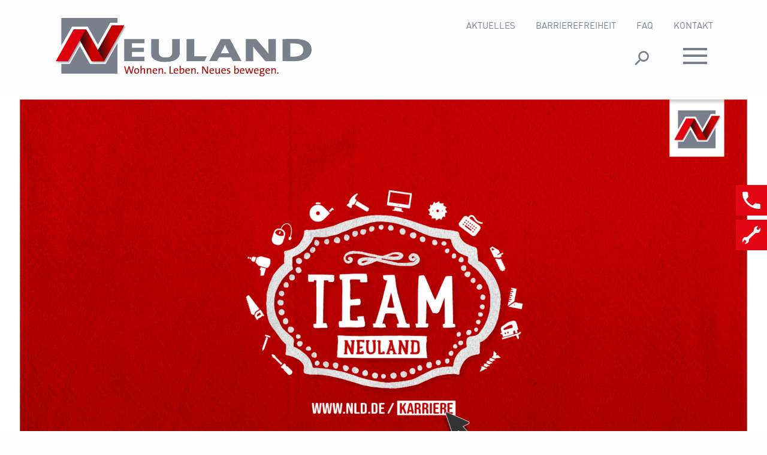

--- FILE ---
content_type: text/html;charset=utf-8
request_url: https://www.nld.de/unternehmen/karriere
body_size: 18285
content:
<!DOCTYPE html>
<html lang="de">
<head>

<meta charset="utf-8">
<title>Karriere bei der NEULAND Wohnungsgesellschaft » NEULAND Wohnungsgesellschaft</title>
<!-- 
	Made with ❤ in dreistrom.land.
	www.dreistrom.land | hello@dreistrom.land | +49 3641 51968-50

	This website is powered by TYPO3 - inspiring people to share!
	TYPO3 is a free open source Content Management Framework initially created by Kasper Skaarhoj and licensed under GNU/GPL.
	TYPO3 is copyright 1998-2026 of Kasper Skaarhoj. Extensions are copyright of their respective owners.
	Information and contribution at https://typo3.org/
-->


<meta name="generator" content="TYPO3 CMS">
<meta name="description" content="Als zuverlässiger Arbeitgeber bietet die NEULAND Jobs in verschiedenen Bereichen sowie vielfältige Ausbildungsberufe. Werden Sie Teil unseres Teams!">
<meta name="viewport" content="width=device-width,initial-scale=1">
<meta property="og:type" content="website">
<meta property="og:site_name" content="NEULAND Wohnungsgesellschaft">
<meta property="og:locale" content="de_DE">
<meta property="og:url" content="https://www.nld.de/unternehmen/karriere">
<meta property="og:title" content="Karriere bei der NEULAND Wohnungsgesellschaft | NEULAND Wohnungsgesellschaft">
<meta property="og:image" content="https://www.nld.de/_assets/d51d5b1ffc2849ec04f63985bc7d752e/Images/Frontend/logo.svg">
<meta name="twitter:card" content="summary">


<link rel="stylesheet" href="/typo3temp/assets/compressed/merged-94515ac1e5d2851988c72521ac34e6e8-8c7fd6bcdf9a8f6ba0b2f8ed3b7e1035.1769000694.css" media="all">

<link rel="stylesheet" href="/typo3temp/assets/compressed/merged-cfb868d76877fb021505f069d87728de-b676d2889ae018e58bffa439b8df1d21.1769000694.css" media="all">
<link media="print" href="/_assets/d51d5b1ffc2849ec04f63985bc7d752e/StyleSheets/print.1769000628.css" rel="stylesheet" >
<link href="/_assets/d51d5b1ffc2849ec04f63985bc7d752e/StyleSheets/Vendor/jquery.fancybox.min.1769000628.css" rel="stylesheet" >
<link href="/_assets/d51d5b1ffc2849ec04f63985bc7d752e/StyleSheets/Vendor/lightbox.min.1769000628.css" rel="stylesheet" >
<link href="/_assets/d51d5b1ffc2849ec04f63985bc7d752e/StyleSheets/Vendor/rangeslider.1769000628.css" rel="stylesheet" >
<style>
    .position-right{transform:translateX(320px)}body:not(:root){word-wrap:break-word}body{font-size:.9375rem;hyphens:auto;-webkit-hyphens:auto;-ms-hyphens:auto;margin:0;opacity:0;transition:opacity .5s}ol,ul{margin:0 0 1em 1em}nav ol,nav ul,ol.inline,ul.inline{list-style:none;margin:0;padding:0}ol.inline li,ul.inline li{display:inline-block}p{margin:0 0 10px}iframe{max-width:100%}#header,#main{padding:0 1.25rem}.container{margin-left:auto;margin-right:auto;max-width:68.75rem;width:100%}.outdated-browser-hint{background:#f5f1f2;border:.3125rem solid #e30613;color:#e30613;font-size:1rem;font-weight:700;padding:1.25rem;position:relative;z-index:9999999}.outdated-browser-hint .button{font-weight:700;height:1.25rem;padding:0;position:absolute;right:0;top:0;width:1.25rem}@media print,screen and (min-width:40em){#header,#main{padding:0 1.875rem}.position-right{transform:translateX(500px)}}@media print,screen and (min-width:64em){.position-right{transform:translateX(600px)}}#header{height:8.125rem}@media screen and (min-width:370px){#header{height:9.875rem}}#header .container{padding:1.875rem 0;position:relative}#header a{color:#7a808b;text-transform:uppercase}#header a:hover{color:#e30613}.logo-wrap{max-width:12.5rem;position:relative;top:-.5rem}.logo-wrap .logo-title{margin:0 0 0 -999em!important;position:absolute}@media screen and (min-width:370px){.logo-wrap{max-width:15.625rem;position:static}}@media print,screen and (min-width:40em){.logo-wrap{max-width:26.875rem}}#header .main-group,#header .meta-group{position:absolute;right:0}#header .meta-group{top:1.875rem}#header .meta-group>li li{margin-left:1.875rem}#header .meta-group>li:last-child{margin-left:3.125rem}@media screen and (max-width:39.9375em){#header .meta-group{display:none}}#header .main-group{bottom:0}#header .main-group button{background:#fefefe;color:#7a808b;font-size:2.5rem;margin:0;padding:.625rem 0 2.5rem;position:relative;width:3.75rem}#header .main-group button span:before{margin:0;width:auto}#header .main-group button:hover{background:#fefefe;color:#e30613}#header .main-group button.hover{background:#7a808b;color:#fefefe}#header .main-group .search{display:inline-block;position:relative;right:1.875rem;top:-.625rem}@media screen and (max-width:39.9375em){#header .main-group .search{display:block;right:-1rem;top:6.25rem;z-index:99}}#header .main-group .search div,#header .main-group .search input{display:inline-block}#header .main-group .search .tx-kesearch-pi1{position:absolute;right:0}#header .main-group .search .tx-kesearch-pi1 .button-reset,#header .main-group .search .tx-kesearch-pi1 .button-submit{display:none}#header .main-group .search.open #ke_search_sword{border:1px solid #7a808b;opacity:1;padding:.5rem 2.5rem .4375rem .5625rem;width:16.25rem}#header .main-group .search #ke_search_sword{border:none;height:2.5rem;opacity:0;padding:0;position:relative;transition:all .3s ease;width:0}@media screen and (max-width:39.9375em){#header .main-group .search #ke_search_sword{right:1rem}}#header .main-group .search .search-button{color:#7a808b;cursor:pointer;font-size:1.5rem;position:relative;right:.5rem;top:.125rem;z-index:9}#offCanvas{z-index:1002}#navigation-main{background:#7a808b;border:none;padding:1.25rem 1.875rem}#navigation-main li{padding:0 .125rem;width:100%}#navigation-main li a{background:none;border-bottom:.0625rem solid #bdbdbd;color:#fefefe;display:block;padding:1.25rem 1em 1.25rem .625rem;position:relative;text-transform:uppercase}#navigation-main li a:hover{background:#888d97}#navigation-main li.is-drilldown-submenu-parent>a:after,#navigation-main li.is-drilldown-submenu-parent>a:before,#navigation-main li.js-drilldown-back>a:after,#navigation-main li.js-drilldown-back>a:before{display:inline-block;font-family:neuland-icons;font-style:normal;font-variant:normal;font-weight:400;line-height:1em;margin-left:.2em;margin-right:.2em;text-align:center;text-decoration:inherit;text-transform:none;width:1em;-webkit-font-smoothing:antialiased;-moz-osx-font-smoothing:grayscale;content:"\e821";font-size:.7em;position:absolute;right:.625rem;top:50%;transform:translateY(-50%)}#navigation-main li.is-drilldown-submenu-parent>a:after,#navigation-main li.js-drilldown-back>a:after{content:none}#navigation-main li.js-drilldown-back{border-bottom:.0625rem solid #bdbdbd;text-align:right}#navigation-main li.js-drilldown-back:hover{background:#888d97}#navigation-main li.js-drilldown-back>a{border:0;display:inline-block;padding-left:1.5em;padding-right:0}#navigation-main li.js-drilldown-back>a:hover{background:none}#navigation-main li.js-drilldown-back>a:after{content:"\e81c";left:0;right:auto}#navigation-main li.js-drilldown-back>a:before{content:none}#navigation-main li.active a{background:none}#navigation-main li.active>a{font-weight:700}#navigation-main li.parent~li>a{padding-left:1.875rem}#navigation-main li.parent~li>a:after{content:none}#navigation-main .menu.drilldown{padding-bottom:.0625rem}.breadcrumbs{padding:.625rem 0}.breadcrumbs .breadcrumb-item a{color:#0a0a0a}.breadcrumbs .breadcrumb-item a:hover{color:#e30613;text-decoration:none}.breadcrumbs .breadcrumb-item:not(:last-child):after{display:inline-block;font-family:neuland-icons;font-style:normal;font-variant:normal;font-weight:400;line-height:1em;margin-left:.2em;margin-right:.2em;text-align:center;text-decoration:inherit;text-transform:none;width:1em;-webkit-font-smoothing:antialiased;-moz-osx-font-smoothing:grayscale;content:"\e821";font-size:.6em;position:relative;top:-.3em}
</style>


<script src="/_assets/d51d5b1ffc2849ec04f63985bc7d752e/JavaScript/Vendor/jquery-3.5.1.min.1769000643.js"></script>


<noscript><link rel="stylesheet" type="text/css" href="/typo3conf/ext/site_package/Resources/Public/StyleSheets/screen.css" media="all"></noscript><link rel="apple-touch-icon" sizes="180x180" href="/_assets/d51d5b1ffc2849ec04f63985bc7d752e/Icons/BrowserIcons/apple-touch-icon.png">
<link rel="icon" type="image/png" href="/_assets/d51d5b1ffc2849ec04f63985bc7d752e/Icons/BrowserIcons/favicon-32x32.png" sizes="32x32">
<link rel="icon" type="image/png" href="/_assets/d51d5b1ffc2849ec04f63985bc7d752e/Icons/BrowserIcons/favicon-16x16.png" sizes="16x16">
<link rel="mask-icon" href="/_assets/d51d5b1ffc2849ec04f63985bc7d752e/Icons/BrowserIcons/safari-pinned-tab.svg">
<link rel="manifest" href="/site.webmanifest">
<script data-ignore="1" data-cookieconsent="statistics" type="text/plain"></script><script data-ignore="1" >function DPInitTagManager(){if(typeof window.tx_cookieconsent_init == 'undefined'){
    window.tx_cookieconsent_init = true;
    /* Google Tag Manager */
    (function(w,d,s,l,i){w[l]=w[l]||[];w[l].push({'gtm.start':
    new Date().getTime(),event:'gtm.js'});var f=d.getElementsByTagName(s)[0],
    j=d.createElement(s),dl=l!='dataLayer'?'&l='+l:'';j.async=true;j.src=
    'https://www.googletagmanager.com/gtm.js?id='+i+dl;f.parentNode.insertBefore(j,f);
    })(window,document,'script','dataLayer','GTM-TJZB98C');
    /* End Google Tag Manager */

    window.dataLayer = window.dataLayer || [];
    if(typeof window.gtag == 'undefined') window.gtag = function() { window.dataLayer.push(arguments); };
    window.gtag('consent', 'default', {
        ad_storage: 'denied',
        analytics_storage: 'denied',
        ad_user_data: 'denied',
        ad_personalization: 'denied',
        wait_for_update: 500
    });
}}</script><script data-ignore="1" data-cookieconsent="statistics" type="text/plain">/* Init DP Tag Manager */ DPInitTagManager(); /* End Init DP Tag Manager*/</script><script data-ignore="1" data-cookieconsent="marketing" type="text/plain">/* Init DP Tag Manager */ DPInitTagManager(); /* End Init DP Tag Manager*/</script><script data-ignore="1" data-cookieconsent="marketing" type="text/plain">/* DP publisch Events to Tag Manager */
gtag('consent', 'update', {
  'ad_storage': 'granted',
  'ad_user_data': 'granted',
  'ad_personalization': 'granted'
});
window.dataLayer.push({ 'event': 'dp-cookie-marketing-accept' });
/* End DP publisch Events to Tag Manager */</script>
<link rel="canonical" href="https://www.nld.de/unternehmen/karriere"/>

<!-- This site is optimized with the Yoast SEO for TYPO3 plugin - https://yoast.com/typo3-extensions-seo/ -->
<script type="application/ld+json">[{"@context":"https:\/\/www.schema.org","@type":"BreadcrumbList","itemListElement":[{"@type":"ListItem","position":1,"item":{"@id":"https:\/\/www.nld.de\/","name":"Startseite"}},{"@type":"ListItem","position":2,"item":{"@id":"https:\/\/www.nld.de\/unternehmen","name":"Unternehmen"}},{"@type":"ListItem","position":3,"item":{"@id":"https:\/\/www.nld.de\/unternehmen\/karriere","name":"Karriere"}}]}]</script>
</head>
<body id="p24" class="be-layout-subpage fe-layout-default lang-de page not-front-page singular">






<script type="application/ld+json">
    {
        "@context"  : "http://schema.org",
        "@type"     : "WebPage",
        "@id"       : "https://www.nld.de/unternehmen/karriere#webpage",
        "name"      : "Karriere",
        "url"       : "https://www.nld.de/unternehmen/karriere",
        "publisher" :
        {
            "@type" : "Organization",
            "@id"   : "/#organization",
            "name"  : "NEULAND WOHNUNGSGESELLSCHAFT MBH",
            "url"   : "https://www.nld.de/",
            "logo"  :
            {
                "@type" : "ImageObject",
                "url"   : "https://www.nld.de/typo3conf/ext/site_package/Resources/Public/Images/Frontend/logo.svg"
            },
            "address": [
                {
                    "@type": "PostalAddress",
                    "name": "NEULAND WOHNUNGSGESELLSCHAFT MBH",
                    "streetAddress": "ERFURTER RING 15",
                    "addressLocality": "WOLFSBURG",
                    "postalCode": "38444",
                    "addressCountry": ""
                }
            ],
            "contactPoint": [
                {
                    "@type": "ContactPoint",
                    "telephone": "0 53 61 . 791 0",
                    "email": "service@nld.de",
                    "contactType": "customer service"
                }
            ]
        }
    }
</script>




<div class="off-canvas position-right" id="offCanvas" data-off-canvas data-transition="overlap">
    <button class="button close" type="button" data-toggle="offCanvas"><span class="icon-times"></span></button>
    <nav id="navigation-main" aria-label="Hauptnavigation">
        






    <ul role="menubar" class="lvl1 off-canvas-list menu drilldown" data-drilldown data-back-button='<li class="js-drilldown-back"><a class="new-back">Eine Ebene höher</a></li>'>

        
        
            <li class="nav-item  has-submenu">
                
    <a role="menuitem" id="nav-link-5" class="nav-link" title="Mietangebote" href="/mietangebote" aria-haspopup="true" aria-expanded="false">
       Mietangebote
    </a>

                
                    <ul class="lvl2 menu vertical nested" aria-labelledby="nav-link-5">
                        <li class="nav-item parent">
                            
    <a role="menuitem" id="nav-link-parent-5" class="nav-link" title="Mietangebote" href="/mietangebote" aria-haspopup="true" aria-expanded="false">
       Mietangebote
    </a>

                        </li>
                        
                            <li class="nav-item first">
                                
    <a role="menuitem" id="nav-link-52" class="nav-link" title="Objektsuche" href="/mietangebote/objektsuche">
       Objektsuche
    </a>

                                
                            </li>
                        
                            <li class="nav-item">
                                
    <a role="menuitem" id="nav-link-649" class="nav-link" title="Vermietung von Parkplätzen" href="/mietangebote/vermietung-von-parkplaetzen">
       Vermietung von Parkplätzen
    </a>

                                
                            </li>
                        
                            <li class="nav-item">
                                
    <a role="menuitem" id="nav-link-559" class="nav-link" title="Möbliertes Wohnen" href="/mietangebote/moebliertes-wohnen">
       Möbliertes Wohnen
    </a>

                                
                            </li>
                        
                            <li class="nav-item">
                                
    <a role="menuitem" id="nav-link-228" class="nav-link" title="Wohnformen" href="/mietangebote/wohnformen" aria-haspopup="true" aria-expanded="false">
       Wohnformen
    </a>

                                
                                    <ul class="lvl3 menu vertical nested" aria-labelledby="nav-link-228">
                                        <li class="nav-item parent">
                                            
    <a role="menuitem" id="nav-link-parent-228" class="nav-link" title="Wohnformen" href="/mietangebote/wohnformen" aria-haspopup="true" aria-expanded="false">
       Wohnformen
    </a>

                                        </li>
                                        
                                            <li class="nav-item first">
                                                
    <a role="menuitem" id="nav-link-521" class="nav-link" title="WG-Zimmer und Wohngemeinschaften in Wolfsburg" href="/mietangebote/wohnformen/wg-zimmer-und-wohngemeinschaften-in-wolfsburg">
       WG-Zimmer und Wohngemeinschaften in Wolfsburg
    </a>

                                            </li>
                                        
                                            <li class="nav-item">
                                                
    <a role="menuitem" id="nav-link-229" class="nav-link" title="Studentenwohnheim in Wolfsburg von NEULAND" href="/mietangebote/wohnformen/studentenwohnheim-in-wolfsburg-von-neuland">
       Studentenwohnheim in Wolfsburg von NEULAND
    </a>

                                            </li>
                                        
                                            <li class="nav-item">
                                                
    <a role="menuitem" id="nav-link-232" class="nav-link" title="Gemeinschaftliches Wohnen" href="/mietangebote/wohnformen/gemeinschaftliches-wohnen">
       Gemeinschaftliches Wohnen
    </a>

                                            </li>
                                        
                                            <li class="nav-item">
                                                
    <a role="menuitem" id="nav-link-234" class="nav-link" title="Seniorenwohnungen" href="/mietangebote/wohnformen/seniorenwohnungen">
       Seniorenwohnungen
    </a>

                                            </li>
                                        
                                            <li class="nav-item last">
                                                
    <a role="menuitem" id="nav-link-235" class="nav-link" title="Senioren-Pflege-WG" href="/mietangebote/wohnformen/senioren-pflege-wg">
       Senioren-Pflege-WG
    </a>

                                            </li>
                                        
                                    </ul>
                                
                            </li>
                        
                            <li class="nav-item">
                                
    <a role="menuitem" id="nav-link-306" class="nav-link" title="Interessentenbogen Wohnen" href="/mietangebote/interessentenbogen">
       Interessentenbogen Wohnen
    </a>

                                
                            </li>
                        
                            <li class="nav-item">
                                
    <a role="menuitem" id="nav-link-655" class="nav-link" title="Interessentenbogen Stellplatz" href="/mietangebote/interessentenbogen-stellplatz">
       Interessentenbogen Stellplatz
    </a>

                                
                            </li>
                        
                            <li class="nav-item">
                                
    <a role="menuitem" id="nav-link-435" class="nav-link" title="Interessentenbogen Gewerbe" href="/mietangebote/interessentenbogen-gewerbe">
       Interessentenbogen Gewerbe
    </a>

                                
                            </li>
                        
                            <li class="nav-item last">
                                
    <a role="menuitem" id="nav-link-31" class="nav-link" title="Stadtteile" href="/mietangebote/stadtteile" aria-haspopup="true" aria-expanded="false">
       Stadtteile
    </a>

                                
                                    <ul class="lvl3 menu vertical nested" aria-labelledby="nav-link-31">
                                        <li class="nav-item parent">
                                            
    <a role="menuitem" id="nav-link-parent-31" class="nav-link" title="Stadtteile" href="/mietangebote/stadtteile" aria-haspopup="true" aria-expanded="false">
       Stadtteile
    </a>

                                        </li>
                                        
                                            <li class="nav-item first">
                                                
    <a role="menuitem" id="nav-link-32" class="nav-link" title="Innenstadt" href="/mietangebote/stadtteile/innenstadt">
       Innenstadt
    </a>

                                            </li>
                                        
                                            <li class="nav-item">
                                                
    <a role="menuitem" id="nav-link-33" class="nav-link" title="Laagberg" href="/mietangebote/stadtteile/laagberg">
       Laagberg
    </a>

                                            </li>
                                        
                                            <li class="nav-item">
                                                
    <a role="menuitem" id="nav-link-34" class="nav-link" title="Detmerode" href="/mietangebote/stadtteile/detmerode">
       Detmerode
    </a>

                                            </li>
                                        
                                            <li class="nav-item">
                                                
    <a role="menuitem" id="nav-link-266" class="nav-link" title="Wohltberg" href="/mietangebote/stadtteile/wohltberg">
       Wohltberg
    </a>

                                            </li>
                                        
                                            <li class="nav-item">
                                                
    <a role="menuitem" id="nav-link-267" class="nav-link" title="Westhagen" href="/mietangebote/stadtteile/westhagen">
       Westhagen
    </a>

                                            </li>
                                        
                                            <li class="nav-item">
                                                
    <a role="menuitem" id="nav-link-268" class="nav-link" title="Hellwinkel" href="/mietangebote/stadtteile/hellwinkel">
       Hellwinkel
    </a>

                                            </li>
                                        
                                            <li class="nav-item">
                                                
    <a role="menuitem" id="nav-link-269" class="nav-link" title="Nordstadt" href="/mietangebote/stadtteile/nordstadt">
       Nordstadt
    </a>

                                            </li>
                                        
                                            <li class="nav-item">
                                                
    <a role="menuitem" id="nav-link-270" class="nav-link" title="Reislingen" href="/mietangebote/stadtteile/reislingen">
       Reislingen
    </a>

                                            </li>
                                        
                                            <li class="nav-item">
                                                
    <a role="menuitem" id="nav-link-271" class="nav-link" title="Ehmen" href="/mietangebote/stadtteile/ehmen">
       Ehmen
    </a>

                                            </li>
                                        
                                            <li class="nav-item last">
                                                
    <a role="menuitem" id="nav-link-343" class="nav-link" title="Fallersleben" href="/mietangebote/stadtteile/fallersleben">
       Fallersleben
    </a>

                                            </li>
                                        
                                    </ul>
                                
                            </li>
                        
                    </ul>
                
            </li>
        
            <li class="nav-item  has-submenu">
                
    <a role="menuitem" id="nav-link-6" class="nav-link" title="Projekte" href="/projekte" aria-haspopup="true" aria-expanded="false">
       Projekte
    </a>

                
                    <ul class="lvl2 menu vertical nested" aria-labelledby="nav-link-6">
                        <li class="nav-item parent">
                            
    <a role="menuitem" id="nav-link-parent-6" class="nav-link" title="Projekte" href="/projekte" aria-haspopup="true" aria-expanded="false">
       Projekte
    </a>

                        </li>
                        
                            <li class="nav-item first last">
                                
    <a role="menuitem" id="nav-link-419" class="nav-link" title="Don Camillo+Peppone" href="/projekte/don-camillo-und-peppone">
       Don Camillo+Peppone
    </a>

                                
                            </li>
                        
                    </ul>
                
            </li>
        
            <li class="nav-item  has-submenu">
                
    <a role="menuitem" id="nav-link-103" class="nav-link" title="Gewerbe" href="/unternehmen/gewerbe" aria-haspopup="true" aria-expanded="false">
       Gewerbe
    </a>

                
                    <ul class="lvl2 menu vertical nested" aria-labelledby="nav-link-103">
                        <li class="nav-item parent">
                            
    <a role="menuitem" id="nav-link-parent-103" class="nav-link" title="Gewerbe" href="/unternehmen/gewerbe" aria-haspopup="true" aria-expanded="false">
       Gewerbe
    </a>

                        </li>
                        
                            <li class="nav-item first last">
                                
    <a role="menuitem" id="nav-link-436" class="nav-link" title="Interessentenbogen" href="/mietangebote/interessentenbogen-1">
       Interessentenbogen
    </a>

                                
                            </li>
                        
                    </ul>
                
            </li>
        
            <li class="nav-item  has-submenu">
                
    <a role="menuitem" id="nav-link-618" class="nav-link" title="Verkaufsobjekt" href="/verkaufsobjekt" aria-haspopup="true" aria-expanded="false">
       Verkaufsobjekt
    </a>

                
                    <ul class="lvl2 menu vertical nested" aria-labelledby="nav-link-618">
                        <li class="nav-item parent">
                            
    <a role="menuitem" id="nav-link-parent-618" class="nav-link" title="Verkaufsobjekt" href="/verkaufsobjekt" aria-haspopup="true" aria-expanded="false">
       Verkaufsobjekt
    </a>

                        </li>
                        
                            <li class="nav-item first last">
                                
    <a role="menuitem" id="nav-link-695" class="nav-link" title="Gewerbeimmobilie Wolfsburg-Stadtmitte" href="/verkaufsobjekt/gewerbeimmobilie-wolfsburg-stadtmitte">
       Gewerbeimmobilie Wolfsburg-Stadtmitte
    </a>

                                
                            </li>
                        
                    </ul>
                
            </li>
        
            <li class="nav-item  has-submenu">
                
    <a role="menuitem" id="nav-link-7" class="nav-link" title="SERVICE" href="/service" aria-haspopup="true" aria-expanded="false">
       SERVICE
    </a>

                
                    <ul class="lvl2 menu vertical nested" aria-labelledby="nav-link-7">
                        <li class="nav-item parent">
                            
    <a role="menuitem" id="nav-link-parent-7" class="nav-link" title="SERVICE" href="/service" aria-haspopup="true" aria-expanded="false">
       SERVICE
    </a>

                        </li>
                        
                            <li class="nav-item first">
                                
    <a role="menuitem" id="nav-link-638" class="nav-link" title="Meine NEULAND-App" href="/service/meine-neuland-app">
       Meine NEULAND-App
    </a>

                                
                            </li>
                        
                            <li class="nav-item">
                                
    <a role="menuitem" id="nav-link-345" class="nav-link" title="NEULAND Service Center" href="/service/neuland-service-center">
       NEULAND Service Center
    </a>

                                
                            </li>
                        
                            <li class="nav-item">
                                
    <a role="menuitem" id="nav-link-80" class="nav-link" title="Reparaturmeldung" href="/service/reparaturmeldung">
       Reparaturmeldung
    </a>

                                
                            </li>
                        
                            <li class="nav-item">
                                
    <a role="menuitem" id="nav-link-18" class="nav-link" title="Downloadcenter" href="/service/downloadcenter">
       Downloadcenter
    </a>

                                
                            </li>
                        
                            <li class="nav-item">
                                
    <a role="menuitem" id="nav-link-12" class="nav-link" title="Kundencenter Stadtmitte" href="/service/kundencenter-stadtmitte">
       Kundencenter Stadtmitte
    </a>

                                
                            </li>
                        
                            <li class="nav-item">
                                
    <a role="menuitem" id="nav-link-13" class="nav-link" title="FAQ" href="/service/faq">
       FAQ
    </a>

                                
                            </li>
                        
                            <li class="nav-item">
                                
    <a role="menuitem" id="nav-link-14" class="nav-link" title="Tipps und Infos" href="/service/tipps" aria-haspopup="true" aria-expanded="false">
       Tipps und Infos
    </a>

                                
                                    <ul class="lvl3 menu vertical nested" aria-labelledby="nav-link-14">
                                        <li class="nav-item parent">
                                            
    <a role="menuitem" id="nav-link-parent-14" class="nav-link" title="Tipps und Infos" href="/service/tipps" aria-haspopup="true" aria-expanded="false">
       Tipps und Infos
    </a>

                                        </li>
                                        
                                            <li class="nav-item first">
                                                
    <a role="menuitem" id="nav-link-609" class="nav-link" title="Informationskampagne „80 Millionen gemeinsam für Energiewechsel“" href="/service/tipps/informationskampagne-80-millionen-gemeinsam-fuer-energiewechsel">
       Informationskampagne „80 Millionen gemeinsam für Energiewechsel“
    </a>

                                            </li>
                                        
                                            <li class="nav-item">
                                                
    <a role="menuitem" id="nav-link-599" class="nav-link" title="Energiespartipps" href="/service/tipps/energiespartipps">
       Energiespartipps
    </a>

                                            </li>
                                        
                                            <li class="nav-item">
                                                
    <a role="menuitem" id="nav-link-537" class="nav-link" title="Wohnberechtigungsschein" href="/service/tipps/wohnberechtigungsschein">
       Wohnberechtigungsschein
    </a>

                                            </li>
                                        
                                            <li class="nav-item">
                                                
    <a role="menuitem" id="nav-link-26" class="nav-link" title="Die erste eigene Wohnung" href="/service/tipps/die-erste-eigene-wohnung">
       Die erste eigene Wohnung
    </a>

                                            </li>
                                        
                                            <li class="nav-item">
                                                
    <a role="menuitem" id="nav-link-27" class="nav-link" title="Umzugs-Checkliste" href="/service/tipps/umzugs-checkliste">
       Umzugs-Checkliste
    </a>

                                            </li>
                                        
                                            <li class="nav-item">
                                                
    <a role="menuitem" id="nav-link-28" class="nav-link" title="Haushaltsplanung" href="/service/tipps/haushaltsplanung">
       Haushaltsplanung
    </a>

                                            </li>
                                        
                                            <li class="nav-item">
                                                
    <a role="menuitem" id="nav-link-472" class="nav-link" title="Wohngeld" href="/service/tipps/wohngeld">
       Wohngeld
    </a>

                                            </li>
                                        
                                            <li class="nav-item">
                                                
    <a role="menuitem" id="nav-link-29" class="nav-link" title="Hausratversicherung" href="/service/tipps/hausratversicherung">
       Hausratversicherung
    </a>

                                            </li>
                                        
                                            <li class="nav-item last">
                                                
    <a role="menuitem" id="nav-link-30" class="nav-link" title="Haftpflichtversicherung" href="/service/tipps/haftpflichtversicherung">
       Haftpflichtversicherung
    </a>

                                            </li>
                                        
                                    </ul>
                                
                            </li>
                        
                            <li class="nav-item">
                                
    <a role="menuitem" id="nav-link-81" class="nav-link" title="Wohnberatung" href="/service/wohnberatung">
       Wohnberatung
    </a>

                                
                            </li>
                        
                            <li class="nav-item">
                                
    <a role="menuitem" id="nav-link-444" class="nav-link" title="Gästewohnungen" href="/service/gaestewohnungen">
       Gästewohnungen
    </a>

                                
                            </li>
                        
                            <li class="nav-item">
                                
    <a role="menuitem" id="nav-link-455" class="nav-link" title="Nachbarschaftshäuser" href="/service/nachbarschaftshaeuser">
       Nachbarschaftshäuser
    </a>

                                
                            </li>
                        
                            <li class="nav-item last">
                                
    <a role="menuitem" id="nav-link-17" class="nav-link" title="Kooperationspartner" href="/service/kooperationspartner">
       Kooperationspartner
    </a>

                                
                            </li>
                        
                    </ul>
                
            </li>
        
            <li class="nav-item  has-submenu">
                
    <a role="menuitem" id="nav-link-8" class="nav-link" title="Aktuelles" href="/aktuelles" aria-haspopup="true" aria-expanded="false">
       Aktuelles
    </a>

                
                    <ul class="lvl2 menu vertical nested" aria-labelledby="nav-link-8">
                        <li class="nav-item parent">
                            
    <a role="menuitem" id="nav-link-parent-8" class="nav-link" title="Aktuelles" href="/aktuelles" aria-haspopup="true" aria-expanded="false">
       Aktuelles
    </a>

                        </li>
                        
                            <li class="nav-item first">
                                
    <a role="menuitem" id="nav-link-344" class="nav-link" title="Newsletter" href="/aktuelles/newsletter">
       Newsletter
    </a>

                                
                            </li>
                        
                            <li class="nav-item">
                                
    <a role="menuitem" id="nav-link-20" class="nav-link" title="WELTraum" href="/aktuelles/weltraum" aria-haspopup="true" aria-expanded="false">
       WELTraum
    </a>

                                
                                    <ul class="lvl3 menu vertical nested" aria-labelledby="nav-link-20">
                                        <li class="nav-item parent">
                                            
    <a role="menuitem" id="nav-link-parent-20" class="nav-link" title="WELTraum" href="/aktuelles/weltraum" aria-haspopup="true" aria-expanded="false">
       WELTraum
    </a>

                                        </li>
                                        
                                            <li class="nav-item first">
                                                
    <a role="menuitem" id="nav-link-109" class="nav-link" title="Download" href="/aktuelles/weltraum/download">
       Download
    </a>

                                            </li>
                                        
                                            <li class="nav-item">
                                                
    <a role="menuitem" id="nav-link-108" class="nav-link" title="Online-Abo" href="/aktuelles/weltraum/online-abo">
       Online-Abo
    </a>

                                            </li>
                                        
                                            <li class="nav-item">
                                                
    <a role="menuitem" id="nav-link-110" class="nav-link" title="Kochtipps" href="/aktuelles/weltraum/kochtipps">
       Kochtipps
    </a>

                                            </li>
                                        
                                            <li class="nav-item last">
                                                
    <a role="menuitem" id="nav-link-111" class="nav-link" title="Dekotipps" href="/aktuelles/weltraum/dekotipps">
       Dekotipps
    </a>

                                            </li>
                                        
                                    </ul>
                                
                            </li>
                        
                            <li class="nav-item last">
                                
    <a role="menuitem" id="nav-link-19" class="nav-link" title="Ausschreibungen" href="/aktuelles/ausschreibung">
       Ausschreibungen
    </a>

                                
                            </li>
                        
                    </ul>
                
            </li>
        
            <li class="nav-item active  has-submenu">
                
    <a role="menuitem" id="nav-link-9" class="nav-link" title="Unternehmen" href="/unternehmen" aria-haspopup="true" aria-expanded="false">
       Unternehmen
    </a>

                
                    <ul class="lvl2 menu vertical nested" aria-labelledby="nav-link-9">
                        <li class="nav-item parent">
                            
    <a role="menuitem" id="nav-link-parent-9" class="nav-link" title="Unternehmen" href="/unternehmen" aria-haspopup="true" aria-expanded="false">
       Unternehmen
    </a>

                        </li>
                        
                            <li class="nav-item first">
                                
    <a role="menuitem" id="nav-link-23" class="nav-link" title="Ansprechpartner" href="/unternehmen/ansprechpartner" aria-haspopup="true" aria-expanded="false">
       Ansprechpartner
    </a>

                                
                                    <ul class="lvl3 menu vertical nested" aria-labelledby="nav-link-23">
                                        <li class="nav-item parent">
                                            
    <a role="menuitem" id="nav-link-parent-23" class="nav-link" title="Ansprechpartner" href="/unternehmen/ansprechpartner" aria-haspopup="true" aria-expanded="false">
       Ansprechpartner
    </a>

                                        </li>
                                        
                                            <li class="nav-item first">
                                                
    <a role="menuitem" id="nav-link-320" class="nav-link" title="NEULAND Service Center" href="/unternehmen/ansprechpartner/neuland-service-center">
       NEULAND Service Center
    </a>

                                            </li>
                                        
                                            <li class="nav-item">
                                                
    <a role="menuitem" id="nav-link-83" class="nav-link" title="Geschäftsführung" href="/unternehmen/ansprechpartner/geschaeftsfuehrung">
       Geschäftsführung
    </a>

                                            </li>
                                        
                                            <li class="nav-item">
                                                
    <a role="menuitem" id="nav-link-84" class="nav-link" title="Kommunikation &amp; Marketing" href="/unternehmen/ansprechpartner/kommunikation-marketing">
       Kommunikation &amp; Marketing
    </a>

                                            </li>
                                        
                                            <li class="nav-item">
                                                
    <a role="menuitem" id="nav-link-85" class="nav-link" title="Gewerbeimmobilien" href="/unternehmen/ansprechpartner/gewerbeimmobilien">
       Gewerbeimmobilien
    </a>

                                            </li>
                                        
                                            <li class="nav-item">
                                                
    <a role="menuitem" id="nav-link-441" class="nav-link" title="Eigentumsobjekte" href="/unternehmen/ansprechpartner/eigentumsobjekte">
       Eigentumsobjekte
    </a>

                                            </li>
                                        
                                            <li class="nav-item last">
                                                
    <a role="menuitem" id="nav-link-334" class="nav-link" title="Karriere" href="/unternehmen/ansprechpartner/karriere">
       Karriere
    </a>

                                            </li>
                                        
                                    </ul>
                                
                            </li>
                        
                            <li class="nav-item active">
                                
    <a role="menuitem" id="nav-link-24" class="nav-link" title="Karriere" href="/unternehmen/karriere" aria-haspopup="true" aria-expanded="false">
       Karriere <span class="show-for-sr">(current)</span>
    </a>

                                
                                    <ul class="lvl3 menu vertical nested" aria-labelledby="nav-link-24">
                                        <li class="nav-item parent">
                                            
    <a role="menuitem" id="nav-link-parent-24" class="nav-link" title="Karriere" href="/unternehmen/karriere" aria-haspopup="true" aria-expanded="false">
       Karriere <span class="show-for-sr">(current)</span>
    </a>

                                        </li>
                                        
                                            <li class="nav-item first">
                                                
    <a role="menuitem" id="nav-link-264" class="nav-link" title="Stellenangebote" href="/unternehmen/karriere/stellenangebote">
       Stellenangebote
    </a>

                                            </li>
                                        
                                            <li class="nav-item last">
                                                
    <a role="menuitem" id="nav-link-105" class="nav-link" title="Ausbildung" href="/unternehmen/karriere/ausbildung">
       Ausbildung
    </a>

                                            </li>
                                        
                                    </ul>
                                
                            </li>
                        
                            <li class="nav-item">
                                
    <a role="menuitem" id="nav-link-22" class="nav-link" title="Leitbild" href="/unternehmen/leitbild">
       Leitbild
    </a>

                                
                            </li>
                        
                            <li class="nav-item">
                                
    <a role="menuitem" id="nav-link-94" class="nav-link" title="Soziales Engagement" href="/unternehmen/soziales-engagement" aria-haspopup="true" aria-expanded="false">
       Soziales Engagement
    </a>

                                
                                    <ul class="lvl3 menu vertical nested" aria-labelledby="nav-link-94">
                                        <li class="nav-item parent">
                                            
    <a role="menuitem" id="nav-link-parent-94" class="nav-link" title="Soziales Engagement" href="/unternehmen/soziales-engagement" aria-haspopup="true" aria-expanded="false">
       Soziales Engagement
    </a>

                                        </li>
                                        
                                            <li class="nav-item first">
                                                
    <a role="menuitem" id="nav-link-434" class="nav-link" title="NEULAND Stiftung" href="/unternehmen/soziales-engagement/neuland-stiftung">
       NEULAND Stiftung
    </a>

                                            </li>
                                        
                                            <li class="nav-item">
                                                
    <a role="menuitem" id="nav-link-577" class="nav-link" title="Herz+Ohr" href="/unternehmen/soziales-engagement/herz-ohr">
       Herz+Ohr
    </a>

                                            </li>
                                        
                                            <li class="nav-item">
                                                
    <a role="menuitem" id="nav-link-95" class="nav-link" title="Wohnschule" href="/unternehmen/soziales-engagement/wohnschule">
       Wohnschule
    </a>

                                            </li>
                                        
                                            <li class="nav-item">
                                                
    <a role="menuitem" id="nav-link-96" class="nav-link" title="Jugendarbeit" href="/unternehmen/soziales-engagement/jugendarbeit">
       Jugendarbeit
    </a>

                                            </li>
                                        
                                            <li class="nav-item">
                                                
    <a role="menuitem" id="nav-link-97" class="nav-link" title="Quartiersmanagement" href="/unternehmen/soziales-engagement/quartiersmanagement">
       Quartiersmanagement
    </a>

                                            </li>
                                        
                                            <li class="nav-item">
                                                
    <a role="menuitem" id="nav-link-658" class="nav-link" title="Aktiv-Treff" href="/unternehmen/soziales-engagement/aktiv-treff">
       Aktiv-Treff
    </a>

                                            </li>
                                        
                                            <li class="nav-item">
                                                
    <a role="menuitem" id="nav-link-99" class="nav-link" title="Brücken bauen" href="/unternehmen/soziales-engagement/bruecken-bauen">
       Brücken bauen
    </a>

                                            </li>
                                        
                                            <li class="nav-item">
                                                
    <a role="menuitem" id="nav-link-409" class="nav-link" title="Zukunft bilden" href="/unternehmen/soziales-engagement/zukunft-bilden">
       Zukunft bilden
    </a>

                                            </li>
                                        
                                            <li class="nav-item">
                                                
    <a role="menuitem" id="nav-link-100" class="nav-link" title="Spenden" href="/unternehmen/soziales-engagement/spenden">
       Spenden
    </a>

                                            </li>
                                        
                                            <li class="nav-item last">
                                                
    <a role="menuitem" id="nav-link-101" class="nav-link" title="Werk-Stadt-Schloss" href="/unternehmen/soziales-engagement/werk-stadt-schloss">
       Werk-Stadt-Schloss
    </a>

                                            </li>
                                        
                                    </ul>
                                
                            </li>
                        
                            <li class="nav-item">
                                
    <a role="menuitem" id="nav-link-25" class="nav-link" title="Geschichte" href="/unternehmen/geschichte" aria-haspopup="true" aria-expanded="false">
       Geschichte
    </a>

                                
                                    <ul class="lvl3 menu vertical nested" aria-labelledby="nav-link-25">
                                        <li class="nav-item parent">
                                            
    <a role="menuitem" id="nav-link-parent-25" class="nav-link" title="Geschichte" href="/unternehmen/geschichte" aria-haspopup="true" aria-expanded="false">
       Geschichte
    </a>

                                        </li>
                                        
                                            <li class="nav-item first last">
                                                
    <a role="menuitem" id="nav-link-107" class="nav-link" title="Museumswohnung" href="/unternehmen/geschichte/museumswohnung">
       Museumswohnung
    </a>

                                            </li>
                                        
                                    </ul>
                                
                            </li>
                        
                            <li class="nav-item last">
                                
    <a role="menuitem" id="nav-link-493" class="nav-link" title="Nachhaltigkeit" href="/unternehmen/nachhaltigkeit/nachhaltigkeit" aria-haspopup="true" aria-expanded="false">
       Nachhaltigkeit
    </a>

                                
                                    <ul class="lvl3 menu vertical nested" aria-labelledby="nav-link-493">
                                        <li class="nav-item parent">
                                            
    <a role="menuitem" id="nav-link-parent-493" class="nav-link" title="Nachhaltigkeit" href="/unternehmen/nachhaltigkeit/nachhaltigkeit" aria-haspopup="true" aria-expanded="false">
       Nachhaltigkeit
    </a>

                                        </li>
                                        
                                            <li class="nav-item first last">
                                                
    <a role="menuitem" id="nav-link-496" class="nav-link" title="Nachhaltigkeit" href="/unternehmen/nachhaltigkeit/nachhaltigkeit">
       Nachhaltigkeit
    </a>

                                            </li>
                                        
                                    </ul>
                                
                            </li>
                        
                    </ul>
                
            </li>
        
            <li class="nav-item">
                
    <a role="menuitem" id="nav-link-2" class="nav-link" title="Kontakt" href="/kontakt">
       Kontakt
    </a>

                
            </li>
        
            <li class="nav-item last">
                
    <a role="menuitem" id="nav-link-272" class="nav-link" title="Presse" href="/presse">
       Presse
    </a>

                
            </li>
        
    </ul>




    </nav>
</div>
<div class="off-canvas-content" data-off-canvas-content>
    
    <div id="page">
        
<header id="header">
    <div class="container">
        <div class="logo-wrap">
            <a class="logo" title="Zur Startseite von NEULAND Wohnungsgesellschaft" href="/">
                <picture>
                    <source type="image/svg+xml" srcset="/_assets/d51d5b1ffc2849ec04f63985bc7d752e/Images/Frontend/logo.svg">
                    <img src="/_assets/d51d5b1ffc2849ec04f63985bc7d752e/Images/Frontend/logo.png" alt="Logo"/>
                </picture>
            </a>
        </div>
        <ul class="meta-group inline">
            <li>
                
    

            <div id="c1" class="frame frame-default frame-type-menu_pages frame-layout-0">
                
                
                    



                
                
                    

    



                
                
    
        <ul>
            
                <li>
                    <a href="/aktuelles" title="Aktuelles">
                        <span>Aktuelles</span>
                    </a>
                </li>
            
                <li>
                    <a href="/barrierefreiheit" title="Barrierefreiheit">
                        <span>Barrierefreiheit</span>
                    </a>
                </li>
            
                <li>
                    <a href="/service/faq" title="FAQ">
                        <span>FAQ</span>
                    </a>
                </li>
            
                <li>
                    <a href="/kontakt" title="Kontakt">
                        <span>Kontakt</span>
                    </a>
                </li>
            
        </ul>
    


                
                    



                
                
                    



                
            </div>

        


            </li>
        </ul>
        <div class="main-group">
            <div class="search">
                <div class="tx-kesearch-pi1">
	
	<form method="get" id="form_kesearch_pi1" name="form_kesearch_pi1"  action="/suche">
		<fieldset class="kesearch_searchbox">
			
				<input type="hidden" name="id" value="400" />
			
			
			
			

			<div class="kesearchbox">
				<label class="show-for-sr" for="ke_search_sword"></label>
				<input type="text" id="ke_search_sword" name="tx_kesearch_pi1[sword]" value="" placeholder="Suchbegriff" />
				<div class="clearer">&nbsp;</div>
			</div>

			<input id="kesearchpagenumber" type="hidden" name="tx_kesearch_pi1[page]" value="1" />
			<input id="resetFilters" type="hidden" name="tx_kesearch_pi1[resetFilters]" value="0" />
			<input id="sortByField" type="hidden" name="tx_kesearch_pi1[sortByField]" value="" />
			<input id="sortByDir" type="hidden" name="tx_kesearch_pi1[sortByDir]" value="" />

			

			<a href="/suche" class="button button-reset d-inline-block">Eingabe löschen</a>
			<input type="submit" class="button button-submit" value="Finden" />
		</fieldset>
	</form>

</div>

                <span class="search-button"><i class="icon icon-search"></i></span>
            </div>
            <button class="button" type="button" data-toggle="offCanvas"><span class="icon-menu"></span></button>
        </div>
    </div>
</header>

        <div class="content-top">
            
                
<section id="headerimage">
    <div class="container">
        

    
        <picture>
            <source media="(min-width: 1025px)" srcset="/fileadmin/_processed_/8/d/csm_KeyVisual-TeamNeuland_86bafc7e67.png.webp 2x" type="image/webp">
<source media="(min-width: 1025px)" srcset="/fileadmin/user_upload/KeyVisual-TeamNeuland.png 1x, /fileadmin/_processed_/8/d/csm_KeyVisual-TeamNeuland_86bafc7e67.png 2x" type="image/png">
<source media="(min-width: 641px)" srcset="/fileadmin/_processed_/8/d/csm_KeyVisual-TeamNeuland_a98cde4358.png.webp 1x, /fileadmin/_processed_/8/d/csm_KeyVisual-TeamNeuland_971240a8b3.png.webp 2x" type="image/webp">
<source media="(min-width: 641px)" srcset="/fileadmin/_processed_/8/d/csm_KeyVisual-TeamNeuland_a98cde4358.png 1x, /fileadmin/_processed_/8/d/csm_KeyVisual-TeamNeuland_971240a8b3.png 2x" type="image/png">
<source srcset="/fileadmin/_processed_/8/d/csm_KeyVisual-TeamNeuland_8a01c72884.png.webp 1x, /fileadmin/_processed_/8/d/csm_KeyVisual-TeamNeuland_8bed4f9e9c.png.webp 2x" type="image/webp">
<source srcset="/fileadmin/_processed_/8/d/csm_KeyVisual-TeamNeuland_8a01c72884.png 1x, /fileadmin/_processed_/8/d/csm_KeyVisual-TeamNeuland_8bed4f9e9c.png 2x" type="image/png">
            <img src="[data-uri]"
                 data-src="/fileadmin/_processed_/8/d/csm_KeyVisual-TeamNeuland_85e720a4d2.png"
                 class="lazyload"
                 alt=""
                 title="" />
        </picture>
    


    </div>
</section>

            
            
            
                <div class="sticky-elements sticky-contact">
    <div>
        <div class="sticky-content" data-sticky-contact>
            <div class="inner-col">
                
<div id="c2186" class="ce-custom ce-text frame frame-layout-0">
    <div class="container">
        
            
                

    <h4 class="header no-icon">Kontakt</h4>


            
        

        
            <p><strong>NEULAND Service Center</strong><br> NEULAND Wohnungsgesellschaft mbH<br> <strong>0 53 61.791 0</strong></p>
<p><strong>Service-Zeiten:</strong><br> Montag bis Donnerstag von 8.00-17.00 Uhr<br> Freitag von 8.00-13.00 Uhr</p>
        

        
    </div>
</div>


            </div>
        </div>
        <button class="sticky-button" data-sticky-contact>
            <span class="icon icon-phone"></span>
        </button>
    </div>
</div>
<div class="sticky-elements sticky-repairs">
    <div>
        <button class="sticky-button" data-sticky-repairs>
            <span class="icon icon-wrench"></span>
        </button>
        <div class="sticky-content" data-sticky-repairs>
            <div class="inner-col">
                
<div id="c40" class="ce-custom ce-text frame frame-layout-0">
    <div class="container">
        
            
                

    <h4 class="header no-icon">Reparaturmeldung</h4>


            
        

        
            <p>Melden Sie uns Ihren Reparaturwunsch<br>telefonisch unter <a href="tel:053617910"><strong>0 53 61.791 0</strong></a><br>oder <a href="https://www.nld.de/service/reparaturmeldung" target="_blank"><strong>hier</strong></a></p>
        

        
    </div>
</div>


            </div>
        </div>
    </div>
</div>
            
        </div>
        <div id="main">
            <div class="container">
                
    <article class="content">
        

    <script type="application/ld+json">
        {
            "@context": "http://schema.org",
            "@type": "BreadcrumbList",
            "itemListElement": [
                
                    
                
                    
                        {
                            "@type": "ListItem",
                            "position": "1",
                            "item": {
                                "@id": "/unternehmen",
                                "name": "Unternehmen"
                            }
                        },
                    
                
                    
                        {
                            "@type": "ListItem",
                            "position": "2",
                            "item": {
                                "@id": "/unternehmen/karriere",
                                "name": "Karriere"
                            }
                        }
                    
                
            ]
        }
    </script>
    <nav id="breadcrumb-section" aria-label="Breadcrumb">
        
        <ol class="container breadcrumbs">
            
                <li class="breadcrumb-item">
                    
                            <a class="breadcrumb-link" href="/" title="Startseite">
                               Startseite
                            </a>
                        
                </li>
            
                <li class="breadcrumb-item">
                    
                            <a class="breadcrumb-link" href="/unternehmen" title="Unternehmen">
                               Unternehmen
                            </a>
                        
                </li>
            
                <li class="breadcrumb-item active" aria-current="page">
                    
                            Karriere
                        
                </li>
            
            
            
        </ol>
    </nav>


        <div id="headline"><h1>Karriere</h1><p class="headline-subtitle">Karriere | NEULAND Wohnungsgesellschaft</p></div>
        
<div id="c234" class="ce-custom ce-text-image frame frame-layout-0">
    <div class="container">
        <div class="grid-x grid-margin-x grid-margin-y">
            <div class="cell medium-order-2 medium-3">

                
            </div>
            <div class="text cell medium-order-1 medium-9">

                
                    
                        

    


                    
                
                
                
                    <h2>Wir sind #teamneuland</h2>
<p>Mit Herzblut setzen wir uns nicht nur für unsere Mieter*innen und unsere Immobilien ein, sondern auch für unsere rund 300 Mitarbeiter*innen im kaufmännischen und gewerblichen Bereich. Denn ohne sie sind wir nichts!</p>
<p>Aus diesem Grund gibt es bei der NEULAND das perfekte "Sorglos"-Paket für unsere engagierten und kompetenten Kolleg*innen. Sichern Sie sich jetzt Ihren Platz im #teamneuland und profitieren Sie sofort von vielen Vorteilen - sicherer Job, tolles Team, wertvolle Aufgaben und ganz unterschiedliche Benefits für jeden Bedarf und Geschmack.</p>
                

                
            </div>
        </div>
    </div>
</div>

<div id="c3593" class="ce-custom ce-image-gallery frame frame-layout-0">
    <div class="container">
        

        
            <ul class="image-gallery grid-x grid-margin-x grid-margin-y">
                
                    <li class="cell small-6 large-3">
                        <figure class="image">
                            
                                    <a href="/fileadmin/user_upload/Unternehmen/karriere/Siegel_IHK.jpg" data-fancybox="gallery3593" target="_blank">
                                        
<picture class="partial-gallery-image">
    <source media="(min-width: 1025px)" srcset="/fileadmin/_processed_/5/1/csm_Siegel_IHK_2af7828eb4.jpg.webp 1x, /fileadmin/_processed_/5/1/csm_Siegel_IHK_0a2d985d7e.jpg.webp 2x" type="image/webp">
<source media="(min-width: 1025px)" srcset="/fileadmin/_processed_/5/1/csm_Siegel_IHK_2af7828eb4.jpg 1x, /fileadmin/_processed_/5/1/csm_Siegel_IHK_0a2d985d7e.jpg 2x" type="image/jpeg">
<source media="(min-width: 641px)" srcset="/fileadmin/_processed_/5/1/csm_Siegel_IHK_0ab3e8eb3f.jpg.webp 1x, /fileadmin/_processed_/5/1/csm_Siegel_IHK_f72fbba3a4.jpg.webp 2x" type="image/webp">
<source media="(min-width: 641px)" srcset="/fileadmin/_processed_/5/1/csm_Siegel_IHK_0ab3e8eb3f.jpg 1x, /fileadmin/_processed_/5/1/csm_Siegel_IHK_f72fbba3a4.jpg 2x" type="image/jpeg">
<source srcset="/fileadmin/_processed_/5/1/csm_Siegel_IHK_b17b88f0b5.jpg.webp 1x, /fileadmin/_processed_/5/1/csm_Siegel_IHK_588071bf7c.jpg.webp 2x" type="image/webp">
<source srcset="/fileadmin/_processed_/5/1/csm_Siegel_IHK_b17b88f0b5.jpg 1x, /fileadmin/_processed_/5/1/csm_Siegel_IHK_588071bf7c.jpg 2x" type="image/jpeg">
    <img src="[data-uri]"
         data-src="/fileadmin/user_upload/Unternehmen/karriere/Siegel_IHK.jpg"
         class="lazyload"
         alt=""
         title="" />
</picture>

                                    </a>
                                
                            <figcaption>
                                
                            </figcaption>
                        </figure>
                    </li>
                
                    <li class="cell small-6 large-3">
                        <figure class="image">
                            
                                    <a href="/fileadmin/user_upload/Unternehmen/karriere/Siegel_2025.png" data-fancybox="gallery3593" target="_blank">
                                        
<picture class="partial-gallery-image">
    <source media="(min-width: 1025px)" srcset="/fileadmin/_processed_/0/2/csm_Siegel_2025_b8a540ec4b.png.webp 1x, /fileadmin/_processed_/0/2/csm_Siegel_2025_acd59790b5.png.webp 2x" type="image/webp">
<source media="(min-width: 1025px)" srcset="/fileadmin/_processed_/0/2/csm_Siegel_2025_b8a540ec4b.png 1x, /fileadmin/_processed_/0/2/csm_Siegel_2025_acd59790b5.png 2x" type="image/png">
<source media="(min-width: 641px)" srcset="/fileadmin/_processed_/0/2/csm_Siegel_2025_65ec6ff1b1.png.webp 1x, /fileadmin/_processed_/0/2/csm_Siegel_2025_4b24115b3c.png.webp 2x" type="image/webp">
<source media="(min-width: 641px)" srcset="/fileadmin/_processed_/0/2/csm_Siegel_2025_65ec6ff1b1.png 1x, /fileadmin/_processed_/0/2/csm_Siegel_2025_4b24115b3c.png 2x" type="image/png">
<source srcset="/fileadmin/_processed_/0/2/csm_Siegel_2025_91c0445d62.png.webp 1x, /fileadmin/_processed_/0/2/csm_Siegel_2025_e9d4c2975d.png.webp 2x" type="image/webp">
<source srcset="/fileadmin/_processed_/0/2/csm_Siegel_2025_91c0445d62.png 1x, /fileadmin/_processed_/0/2/csm_Siegel_2025_e9d4c2975d.png 2x" type="image/png">
    <img src="[data-uri]"
         data-src="/fileadmin/user_upload/Unternehmen/karriere/Siegel_2025.png"
         class="lazyload"
         alt=""
         title="" />
</picture>

                                    </a>
                                
                            <figcaption>
                                
                            </figcaption>
                        </figure>
                    </li>
                
                    <li class="cell small-6 large-3">
                        <figure class="image">
                            
                                    <a href="/fileadmin/user_upload/Unternehmen/karriere/Siegel_Ausland.jpg" data-fancybox="gallery3593" target="_blank">
                                        
<picture class="partial-gallery-image">
    <source media="(min-width: 1025px)" srcset="/fileadmin/_processed_/3/d/csm_Siegel_Ausland_622c4e5e7a.jpg.webp 1x, /fileadmin/_processed_/3/d/csm_Siegel_Ausland_1869e143f2.jpg.webp 2x" type="image/webp">
<source media="(min-width: 1025px)" srcset="/fileadmin/_processed_/3/d/csm_Siegel_Ausland_622c4e5e7a.jpg 1x, /fileadmin/_processed_/3/d/csm_Siegel_Ausland_1869e143f2.jpg 2x" type="image/jpeg">
<source media="(min-width: 641px)" srcset="/fileadmin/_processed_/3/d/csm_Siegel_Ausland_fa2163571e.jpg.webp 1x, /fileadmin/_processed_/3/d/csm_Siegel_Ausland_add735dc36.jpg.webp 2x" type="image/webp">
<source media="(min-width: 641px)" srcset="/fileadmin/_processed_/3/d/csm_Siegel_Ausland_fa2163571e.jpg 1x, /fileadmin/_processed_/3/d/csm_Siegel_Ausland_add735dc36.jpg 2x" type="image/jpeg">
<source srcset="/fileadmin/_processed_/3/d/csm_Siegel_Ausland_4425631d70.jpg.webp 1x, /fileadmin/_processed_/3/d/csm_Siegel_Ausland_e81abd8a52.jpg.webp 2x" type="image/webp">
<source srcset="/fileadmin/_processed_/3/d/csm_Siegel_Ausland_4425631d70.jpg 1x, /fileadmin/_processed_/3/d/csm_Siegel_Ausland_e81abd8a52.jpg 2x" type="image/jpeg">
    <img src="[data-uri]"
         data-src="/fileadmin/user_upload/Unternehmen/karriere/Siegel_Ausland.jpg"
         class="lazyload"
         alt=""
         title="" />
</picture>

                                    </a>
                                
                            <figcaption>
                                
                            </figcaption>
                        </figure>
                    </li>
                
            </ul>
        
    </div>
</div>


    

            <div id="c3560" class="frame frame-default frame-type-header frame-layout-0">
                
                
                    



                
                
                    

    
        <header>
            

    
            <h2 class="">
                Zu unseren Kennenlern-Videos
            </h2>
        



            



            



        </header>
    



                
                
                
                    



                
                
                    



                
            </div>

        


    <div class="ce-projectcarousel coverflow-slider frame-layout-0">
        <div class="swiper container">
            <div class="swiper-container">
                <div class="swiper-wrapper">
                    
                        <div class="swiper-slide">
                            <a href="https://youtu.be/1Lk7Lk2-zOA">
                                
                                    
                                        
<picture class="partial-coverflow-slider-image">
    <source media="(min-width: 1025px)" srcset="/fileadmin/_processed_/7/b/csm_Gaertner_9581063ade.jpg.webp 1x, /fileadmin/_processed_/7/b/csm_Gaertner_306ccc9aab.jpg.webp 2x" type="image/webp">
<source media="(min-width: 1025px)" srcset="/fileadmin/_processed_/7/b/csm_Gaertner_9581063ade.jpg 1x, /fileadmin/_processed_/7/b/csm_Gaertner_306ccc9aab.jpg 2x" type="image/jpeg">
<source media="(min-width: 641px)" srcset="/fileadmin/_processed_/7/b/csm_Gaertner_9581063ade.jpg.webp 1x, /fileadmin/_processed_/7/b/csm_Gaertner_306ccc9aab.jpg.webp 2x" type="image/webp">
<source media="(min-width: 641px)" srcset="/fileadmin/_processed_/7/b/csm_Gaertner_9581063ade.jpg 1x, /fileadmin/_processed_/7/b/csm_Gaertner_306ccc9aab.jpg 2x" type="image/jpeg">
<source srcset="/fileadmin/_processed_/7/b/csm_Gaertner_9581063ade.jpg.webp 1x, /fileadmin/_processed_/7/b/csm_Gaertner_306ccc9aab.jpg.webp 2x" type="image/webp">
<source srcset="/fileadmin/_processed_/7/b/csm_Gaertner_9581063ade.jpg 1x, /fileadmin/_processed_/7/b/csm_Gaertner_306ccc9aab.jpg 2x" type="image/jpeg">
    <img src="[data-uri]"
         data-src="/fileadmin/user_upload/Gaertner.jpg"
         class="lazyload"
         alt=""
         title="" />
</picture>

                                    
                                
                                <div class="text">
                                    
                                        Gärtner (m/w/d)<br/>
                                    

                                    
                                </div>
                            </a>
                        </div>
                    
                        <div class="swiper-slide">
                            <a href="https://youtu.be/fXnkRWFwbG0">
                                
                                    
                                        
<picture class="partial-coverflow-slider-image">
    <source media="(min-width: 1025px)" srcset="/fileadmin/_processed_/7/f/csm_Anlagenmechaniker_3bfd4afd34.jpg.webp 1x, /fileadmin/_processed_/7/f/csm_Anlagenmechaniker_35b20856cb.jpg.webp 2x" type="image/webp">
<source media="(min-width: 1025px)" srcset="/fileadmin/_processed_/7/f/csm_Anlagenmechaniker_3bfd4afd34.jpg 1x, /fileadmin/_processed_/7/f/csm_Anlagenmechaniker_35b20856cb.jpg 2x" type="image/jpeg">
<source media="(min-width: 641px)" srcset="/fileadmin/_processed_/7/f/csm_Anlagenmechaniker_3bfd4afd34.jpg.webp 1x, /fileadmin/_processed_/7/f/csm_Anlagenmechaniker_35b20856cb.jpg.webp 2x" type="image/webp">
<source media="(min-width: 641px)" srcset="/fileadmin/_processed_/7/f/csm_Anlagenmechaniker_3bfd4afd34.jpg 1x, /fileadmin/_processed_/7/f/csm_Anlagenmechaniker_35b20856cb.jpg 2x" type="image/jpeg">
<source srcset="/fileadmin/_processed_/7/f/csm_Anlagenmechaniker_3bfd4afd34.jpg.webp 1x, /fileadmin/_processed_/7/f/csm_Anlagenmechaniker_35b20856cb.jpg.webp 2x" type="image/webp">
<source srcset="/fileadmin/_processed_/7/f/csm_Anlagenmechaniker_3bfd4afd34.jpg 1x, /fileadmin/_processed_/7/f/csm_Anlagenmechaniker_35b20856cb.jpg 2x" type="image/jpeg">
    <img src="[data-uri]"
         data-src="/fileadmin/user_upload/Anlagenmechaniker.jpg"
         class="lazyload"
         alt=""
         title="" />
</picture>

                                    
                                
                                <div class="text">
                                    
                                        Anlagenmechaniker (m/w/d)<br/>
                                    

                                    
                                </div>
                            </a>
                        </div>
                    
                        <div class="swiper-slide">
                            <a href="https://youtu.be/fSwgp9ThD30">
                                
                                    
                                        
<picture class="partial-coverflow-slider-image">
    <source media="(min-width: 1025px)" srcset="/fileadmin/_processed_/8/4/csm_Elektriker_1aa9b26355.jpg.webp 1x, /fileadmin/_processed_/8/4/csm_Elektriker_d249dfd15f.jpg.webp 2x" type="image/webp">
<source media="(min-width: 1025px)" srcset="/fileadmin/_processed_/8/4/csm_Elektriker_1aa9b26355.jpg 1x, /fileadmin/_processed_/8/4/csm_Elektriker_d249dfd15f.jpg 2x" type="image/jpeg">
<source media="(min-width: 641px)" srcset="/fileadmin/_processed_/8/4/csm_Elektriker_1aa9b26355.jpg.webp 1x, /fileadmin/_processed_/8/4/csm_Elektriker_d249dfd15f.jpg.webp 2x" type="image/webp">
<source media="(min-width: 641px)" srcset="/fileadmin/_processed_/8/4/csm_Elektriker_1aa9b26355.jpg 1x, /fileadmin/_processed_/8/4/csm_Elektriker_d249dfd15f.jpg 2x" type="image/jpeg">
<source srcset="/fileadmin/_processed_/8/4/csm_Elektriker_1aa9b26355.jpg.webp 1x, /fileadmin/_processed_/8/4/csm_Elektriker_d249dfd15f.jpg.webp 2x" type="image/webp">
<source srcset="/fileadmin/_processed_/8/4/csm_Elektriker_1aa9b26355.jpg 1x, /fileadmin/_processed_/8/4/csm_Elektriker_d249dfd15f.jpg 2x" type="image/jpeg">
    <img src="[data-uri]"
         data-src="/fileadmin/user_upload/Elektriker.jpg"
         class="lazyload"
         alt=""
         title="" />
</picture>

                                    
                                
                                <div class="text">
                                    
                                        Elektroniker (m/w/d)<br/>
                                    

                                    
                                </div>
                            </a>
                        </div>
                    
                        <div class="swiper-slide">
                            <a href="https://youtu.be/6_lj3BhbL90">
                                
                                    
                                        
<picture class="partial-coverflow-slider-image">
    <source media="(min-width: 1025px)" srcset="/fileadmin/_processed_/a/1/csm_Immobilienkaufmann_51b6588f0c.jpg.webp 1x, /fileadmin/_processed_/a/1/csm_Immobilienkaufmann_16bb4b3b35.jpg.webp 2x" type="image/webp">
<source media="(min-width: 1025px)" srcset="/fileadmin/_processed_/a/1/csm_Immobilienkaufmann_51b6588f0c.jpg 1x, /fileadmin/_processed_/a/1/csm_Immobilienkaufmann_16bb4b3b35.jpg 2x" type="image/jpeg">
<source media="(min-width: 641px)" srcset="/fileadmin/_processed_/a/1/csm_Immobilienkaufmann_51b6588f0c.jpg.webp 1x, /fileadmin/_processed_/a/1/csm_Immobilienkaufmann_16bb4b3b35.jpg.webp 2x" type="image/webp">
<source media="(min-width: 641px)" srcset="/fileadmin/_processed_/a/1/csm_Immobilienkaufmann_51b6588f0c.jpg 1x, /fileadmin/_processed_/a/1/csm_Immobilienkaufmann_16bb4b3b35.jpg 2x" type="image/jpeg">
<source srcset="/fileadmin/_processed_/a/1/csm_Immobilienkaufmann_51b6588f0c.jpg.webp 1x, /fileadmin/_processed_/a/1/csm_Immobilienkaufmann_16bb4b3b35.jpg.webp 2x" type="image/webp">
<source srcset="/fileadmin/_processed_/a/1/csm_Immobilienkaufmann_51b6588f0c.jpg 1x, /fileadmin/_processed_/a/1/csm_Immobilienkaufmann_16bb4b3b35.jpg 2x" type="image/jpeg">
    <img src="[data-uri]"
         data-src="/fileadmin/user_upload/Immobilienkaufmann.jpg"
         class="lazyload"
         alt=""
         title="" />
</picture>

                                    
                                
                                <div class="text">
                                    
                                        Immobilienkaufmann (m/w/d)<br/>
                                    

                                    
                                </div>
                            </a>
                        </div>
                    
                        <div class="swiper-slide">
                            <a href="https://youtu.be/BBx9iAZ1o7g">
                                
                                    
                                        
<picture class="partial-coverflow-slider-image">
    <source media="(min-width: 1025px)" srcset="/fileadmin/_processed_/8/a/csm_Maler_22e599b997.jpg.webp 1x, /fileadmin/_processed_/8/a/csm_Maler_c834a34bf1.jpg.webp 2x" type="image/webp">
<source media="(min-width: 1025px)" srcset="/fileadmin/_processed_/8/a/csm_Maler_22e599b997.jpg 1x, /fileadmin/_processed_/8/a/csm_Maler_c834a34bf1.jpg 2x" type="image/jpeg">
<source media="(min-width: 641px)" srcset="/fileadmin/_processed_/8/a/csm_Maler_22e599b997.jpg.webp 1x, /fileadmin/_processed_/8/a/csm_Maler_c834a34bf1.jpg.webp 2x" type="image/webp">
<source media="(min-width: 641px)" srcset="/fileadmin/_processed_/8/a/csm_Maler_22e599b997.jpg 1x, /fileadmin/_processed_/8/a/csm_Maler_c834a34bf1.jpg 2x" type="image/jpeg">
<source srcset="/fileadmin/_processed_/8/a/csm_Maler_22e599b997.jpg.webp 1x, /fileadmin/_processed_/8/a/csm_Maler_c834a34bf1.jpg.webp 2x" type="image/webp">
<source srcset="/fileadmin/_processed_/8/a/csm_Maler_22e599b997.jpg 1x, /fileadmin/_processed_/8/a/csm_Maler_c834a34bf1.jpg 2x" type="image/jpeg">
    <img src="[data-uri]"
         data-src="/fileadmin/user_upload/Maler.jpg"
         class="lazyload"
         alt=""
         title="" />
</picture>

                                    
                                
                                <div class="text">
                                    
                                        Maler und Lackierer (m/w/d)<br/>
                                    

                                    
                                </div>
                            </a>
                        </div>
                    
                        <div class="swiper-slide">
                            <a href="https://youtu.be/8cewNnkQxDM">
                                
                                    
                                        
<picture class="partial-coverflow-slider-image">
    <source media="(min-width: 1025px)" srcset="/fileadmin/_processed_/1/1/csm_Tischler_a4885a705a.jpg.webp 1x, /fileadmin/_processed_/1/1/csm_Tischler_cb1c48fa57.jpg.webp 2x" type="image/webp">
<source media="(min-width: 1025px)" srcset="/fileadmin/_processed_/1/1/csm_Tischler_a4885a705a.jpg 1x, /fileadmin/_processed_/1/1/csm_Tischler_cb1c48fa57.jpg 2x" type="image/jpeg">
<source media="(min-width: 641px)" srcset="/fileadmin/_processed_/1/1/csm_Tischler_a4885a705a.jpg.webp 1x, /fileadmin/_processed_/1/1/csm_Tischler_cb1c48fa57.jpg.webp 2x" type="image/webp">
<source media="(min-width: 641px)" srcset="/fileadmin/_processed_/1/1/csm_Tischler_a4885a705a.jpg 1x, /fileadmin/_processed_/1/1/csm_Tischler_cb1c48fa57.jpg 2x" type="image/jpeg">
<source srcset="/fileadmin/_processed_/1/1/csm_Tischler_a4885a705a.jpg.webp 1x, /fileadmin/_processed_/1/1/csm_Tischler_cb1c48fa57.jpg.webp 2x" type="image/webp">
<source srcset="/fileadmin/_processed_/1/1/csm_Tischler_a4885a705a.jpg 1x, /fileadmin/_processed_/1/1/csm_Tischler_cb1c48fa57.jpg 2x" type="image/jpeg">
    <img src="[data-uri]"
         data-src="/fileadmin/user_upload/Tischler.jpg"
         class="lazyload"
         alt=""
         title="" />
</picture>

                                    
                                
                                <div class="text">
                                    
                                        Tischler (m/w/d)<br/>
                                    

                                    
                                </div>
                            </a>
                        </div>
                    
                        <div class="swiper-slide">
                            <a href="https://youtu.be/OxWnwvjKOko">
                                
                                    
                                        
<picture class="partial-coverflow-slider-image">
    <source media="(min-width: 1025px)" srcset="/fileadmin/_processed_/2/8/csm_Portrait-Sergej_7d255df9f6.jpg.webp 1x, /fileadmin/_processed_/2/8/csm_Portrait-Sergej_62b077b891.jpg.webp 2x" type="image/webp">
<source media="(min-width: 1025px)" srcset="/fileadmin/_processed_/2/8/csm_Portrait-Sergej_7d255df9f6.jpg 1x, /fileadmin/_processed_/2/8/csm_Portrait-Sergej_62b077b891.jpg 2x" type="image/jpeg">
<source media="(min-width: 641px)" srcset="/fileadmin/_processed_/2/8/csm_Portrait-Sergej_7d255df9f6.jpg.webp 1x, /fileadmin/_processed_/2/8/csm_Portrait-Sergej_62b077b891.jpg.webp 2x" type="image/webp">
<source media="(min-width: 641px)" srcset="/fileadmin/_processed_/2/8/csm_Portrait-Sergej_7d255df9f6.jpg 1x, /fileadmin/_processed_/2/8/csm_Portrait-Sergej_62b077b891.jpg 2x" type="image/jpeg">
<source srcset="/fileadmin/_processed_/2/8/csm_Portrait-Sergej_7d255df9f6.jpg.webp 1x, /fileadmin/_processed_/2/8/csm_Portrait-Sergej_62b077b891.jpg.webp 2x" type="image/webp">
<source srcset="/fileadmin/_processed_/2/8/csm_Portrait-Sergej_7d255df9f6.jpg 1x, /fileadmin/_processed_/2/8/csm_Portrait-Sergej_62b077b891.jpg 2x" type="image/jpeg">
    <img src="[data-uri]"
         data-src="/fileadmin/user_upload/Portrait-Sergej.jpg"
         class="lazyload"
         alt=""
         title="" />
</picture>

                                    
                                
                                <div class="text">
                                    
                                        Hausmeister (m/w/d)<br/>
                                    

                                    
                                </div>
                            </a>
                        </div>
                    
                </div>
            </div>
            <div class="swiper-button-prev icon-arrow_flat_left"></div>
            <div class="swiper-button-next icon-arrow_flat_right"></div>
        </div>
    </div>

<div id="c237" class="ce-custom ce-text-image frame frame-layout-4">
    <div class="container">
        <div class="grid-x grid-margin-x grid-margin-y">
            <div class="cell medium-order-2 medium-3">

                
                    <div class="images">
                        
                            <figure class="image">

                                
                                        
                                                
<picture class="partial-image-small">
    <source media="(min-width: 1025px)" srcset="/fileadmin/_processed_/7/c/csm_Zertifikat_Zukunft_Bilden_1718_-_NEULAND_c98bde28a4.jpg.webp 1x, /fileadmin/_processed_/7/c/csm_Zertifikat_Zukunft_Bilden_1718_-_NEULAND_549a6a8ae4.jpg.webp 2x" type="image/webp">
<source media="(min-width: 1025px)" srcset="/fileadmin/_processed_/7/c/csm_Zertifikat_Zukunft_Bilden_1718_-_NEULAND_c98bde28a4.jpg 1x, /fileadmin/_processed_/7/c/csm_Zertifikat_Zukunft_Bilden_1718_-_NEULAND_549a6a8ae4.jpg 2x" type="image/jpeg">
<source media="(min-width: 641px)" srcset="/fileadmin/_processed_/7/c/csm_Zertifikat_Zukunft_Bilden_1718_-_NEULAND_f4b3799746.jpg.webp 1x, /fileadmin/_processed_/7/c/csm_Zertifikat_Zukunft_Bilden_1718_-_NEULAND_2c7014b31d.jpg.webp 2x" type="image/webp">
<source media="(min-width: 641px)" srcset="/fileadmin/_processed_/7/c/csm_Zertifikat_Zukunft_Bilden_1718_-_NEULAND_f4b3799746.jpg 1x, /fileadmin/_processed_/7/c/csm_Zertifikat_Zukunft_Bilden_1718_-_NEULAND_2c7014b31d.jpg 2x" type="image/jpeg">
<source srcset="/fileadmin/_processed_/7/c/csm_Zertifikat_Zukunft_Bilden_1718_-_NEULAND_b85e25d0e7.jpg.webp 1x, /fileadmin/_processed_/7/c/csm_Zertifikat_Zukunft_Bilden_1718_-_NEULAND_29050024a9.jpg.webp 2x" type="image/webp">
<source srcset="/fileadmin/_processed_/7/c/csm_Zertifikat_Zukunft_Bilden_1718_-_NEULAND_b85e25d0e7.jpg 1x, /fileadmin/_processed_/7/c/csm_Zertifikat_Zukunft_Bilden_1718_-_NEULAND_29050024a9.jpg 2x" type="image/jpeg">
    <img src="[data-uri]"
         data-src="/fileadmin/_processed_/7/c/csm_Zertifikat_Zukunft_Bilden_1718_-_NEULAND_b85e25d0e7.jpg"
         class="lazyload"
         alt=""
         title="" />
</picture>

                                            
                                    
                                <figcaption>
                                    
                                </figcaption>
                            </figure>
                        
                    </div>
                
            </div>
            <div class="text cell medium-order-1 medium-9">

                
                    
                        

    <h2 class="header icon-bulb">Ausbildung bei der NEULAND in Wolfsburg</h2>


                    
                
                
                
                    <p><strong>Die NEU­LAND hat es sich zur Auf­ga­be ge­macht, ihren Aus­zu­bil­den­den die best­mög­li­che Aus­bil­dung zu bie­ten. Das Kon­zept ist auf­ge­gan­gen. Auf­grund der tol­len Er­geb­nis­se un­se­rer Aus­zu­bil­den­den wurde die NEU­LAND von der IHK für be­son­de­re Aus­bil­dungs­leis­tun­gen aus­ge­zeich­net.</strong></p>
<p>Zudem sind wir Part­ner der Bil­dungs­in­itia­ti­ve "Zu­kunft Bil­den" für Aus­zu­bil­den­de in un­se­rer Re­gi­on.</p>
<p>Die In­itia­to­ren sind der Braun­schwei­ger Zei­tungs­ver­lag, die Braun­schwei­gi­sche Lan­des­spar­kas­se, die Os­kar-Käm­mer-Schu­le sowie die Volks­wa­gen Ak­ti­en­ge­sell­schaft. ZU­KUNFT BIL­DEN wird ge­för­dert vom Ar­beit­ge­ber­ver­band (AGV), den In­dus­trie-und Han­dels­kam­mern (IHK), der Hand­werks­kam­mer, der Agen­tur für Ar­beit Braun­schweig und der pro­jekt RE­GI­ON BRAUN­SCHWEIG GMBH. Mit der Grün­dung eines Azu­bi-För­der­fonds, treu­hän­de­risch ver­wal­tet von der Bür­ger­stif­tung Braun­schweig, zei­gen Un­ter­neh­men Ver­ant­wor­tung für die Zu­kunft un­se­rer Re­gi­on, für Ju­gend­li­che und ihren er­folg­rei­chen Start in den Beruf.</p>
<p>Hier gelangt ihr zu den <a href="/service/faq#c1032"><strong>FAQ Azubi.</strong></a></p>
                

                
                    <a href="/unternehmen/karriere/ausbildung" class="button teaser-link">
                        
                                Zu den Ausbildungsberufen
                            
                    </a>
                
            </div>
        </div>
    </div>
</div>

<div id="c6" class="ce-custom ce-joboffers frame frame-layout-0">
    <div class="container">
        
            <h2 class="header icon-news">Stellenangebote</h2>
            
        
        
            <ul class="list">
                
                    <li class="list-item odd">
                        
        <div class="grid-x container">
            <div class="cell small-12 medium-6 large-4 image-cell">
                <a title="Kfm. Mitarbeiter Post und Rechnungsbearbeitung  (m/w/d) in TZ" href="/unternehmen/karriere/stellenangebot/kfm-mitarbeiter-post-und-rechnungsbearbeitung-m-w-d-in-tz">
                    <figure class="image">
                        <picture class="template-joboffer">
                            
                                    <source media="(min-width: 1025px)" srcset="/fileadmin/_processed_/c/4/csm_Scannen_060666c899.jpg.webp 1x, /fileadmin/_processed_/c/4/csm_Scannen_75d5220cee.jpg.webp 2x" type="image/webp">
<source media="(min-width: 1025px)" srcset="/fileadmin/_processed_/c/4/csm_Scannen_060666c899.jpg 1x, /fileadmin/_processed_/c/4/csm_Scannen_75d5220cee.jpg 2x" type="image/jpeg">
<source media="(min-width: 641px)" srcset="/fileadmin/_processed_/c/4/csm_Scannen_e5e8722319.jpg.webp 1x, /fileadmin/_processed_/c/4/csm_Scannen_c70232ca4b.jpg.webp 2x" type="image/webp">
<source media="(min-width: 641px)" srcset="/fileadmin/_processed_/c/4/csm_Scannen_e5e8722319.jpg 1x, /fileadmin/_processed_/c/4/csm_Scannen_c70232ca4b.jpg 2x" type="image/jpeg">
<source srcset="/fileadmin/_processed_/c/4/csm_Scannen_76ec46e4d0.jpg.webp 1x, /fileadmin/_processed_/c/4/csm_Scannen_109f738223.jpg.webp 2x" type="image/webp">
<source srcset="/fileadmin/_processed_/c/4/csm_Scannen_76ec46e4d0.jpg 1x, /fileadmin/_processed_/c/4/csm_Scannen_109f738223.jpg 2x" type="image/jpeg">
                                    <img src="[data-uri]"
                                         data-src="/fileadmin/user_upload/Unternehmen/karriere/Scannen.jpg"
                                         class="lazyload"
                                         alt="Kfm. Mitarbeiter Post und Rechnungsbearbeitung  (m/w/d) in TZ"
                                         title="Kfm. Mitarbeiter Post und Rechnungsbearbeitung  (m/w/d) in TZ" />
                                
                        </picture>
                    </figure>
                </a>
            </div>
            <div class="cell small-12 medium-6 large-8 list-content">
                <h3>
                    <a title="Kfm. Mitarbeiter Post und Rechnungsbearbeitung  (m/w/d) in TZ" href="/unternehmen/karriere/stellenangebot/kfm-mitarbeiter-post-und-rechnungsbearbeitung-m-w-d-in-tz">
                        
                    </a>
                </h3>
                <p>
                    KFM. MITARBEITER POST UND RECHNUNGSBEARBEITUNG (m/w/d) in TZ - ab sofort
                </p>
                <a class="more-btn button" title="Kfm. Mitarbeiter Post und Rechnungsbearbeitung  (m/w/d) in TZ" href="/unternehmen/karriere/stellenangebot/kfm-mitarbeiter-post-und-rechnungsbearbeitung-m-w-d-in-tz">
                    Zum Angebot
                </a>
            </div>
        </div>

                    </li>
                
                    <li class="list-item even">
                        
        <div class="grid-x container">
            <div class="cell small-12 medium-6 large-4 image-cell">
                <a title="Initiativbewerbung" href="/unternehmen/karriere/stellenangebot/initiativbewerbung">
                    <figure class="image">
                        <picture class="template-joboffer">
                            
                                    <source media="(min-width: 1025px)" srcset="/fileadmin/_processed_/5/1/csm_171010_043_ccb6d42346.jpg.webp 1x, /fileadmin/_processed_/5/1/csm_171010_043_333c082322.jpg.webp 2x" type="image/webp">
<source media="(min-width: 1025px)" srcset="/fileadmin/_processed_/5/1/csm_171010_043_ccb6d42346.jpg 1x, /fileadmin/_processed_/5/1/csm_171010_043_333c082322.jpg 2x" type="image/jpeg">
<source media="(min-width: 641px)" srcset="/fileadmin/_processed_/5/1/csm_171010_043_374fa90f7c.jpg.webp 1x, /fileadmin/_processed_/5/1/csm_171010_043_28ffd5e1e3.jpg.webp 2x" type="image/webp">
<source media="(min-width: 641px)" srcset="/fileadmin/_processed_/5/1/csm_171010_043_374fa90f7c.jpg 1x, /fileadmin/_processed_/5/1/csm_171010_043_28ffd5e1e3.jpg 2x" type="image/jpeg">
<source srcset="/fileadmin/_processed_/5/1/csm_171010_043_ab50c46a78.jpg.webp 1x, /fileadmin/_processed_/5/1/csm_171010_043_68055b5975.jpg.webp 2x" type="image/webp">
<source srcset="/fileadmin/_processed_/5/1/csm_171010_043_ab50c46a78.jpg 1x, /fileadmin/_processed_/5/1/csm_171010_043_68055b5975.jpg 2x" type="image/jpeg">
                                    <img src="[data-uri]"
                                         data-src="/fileadmin/user_upload/Unternehmen/karriere/171010_043.jpg"
                                         class="lazyload"
                                         alt="Initiativbewerbung"
                                         title="Initiativbewerbung" />
                                
                        </picture>
                    </figure>
                </a>
            </div>
            <div class="cell small-12 medium-6 large-8 list-content">
                <h3>
                    <a title="Initiativbewerbung" href="/unternehmen/karriere/stellenangebot/initiativbewerbung">
                        
                    </a>
                </h3>
                <p>
                    INITIATIVBEWERBUNG

                </p>
                <a class="more-btn button" title="Initiativbewerbung" href="/unternehmen/karriere/stellenangebot/initiativbewerbung">
                    Zum Angebot
                </a>
            </div>
        </div>

                    </li>
                
            </ul>
        
        
    </div>
</div>



    </article>

            </div>
        </div>
    </div>
    

<footer class="footer-sitemap">
    <div class="container">
        <div class="row">

            
                
                    <div class="column">
                        <li class="nav-item ">
                            
    <a role="menuitem" id="nav-link-5" class="nav-link" title="Mietangebote" href="/mietangebote">
    Mietangebote
    </a>

                            <ul class="lvl2 menu vertical">
                                
                                    <li class="nav-item first">
                                        
    <a role="menuitem" id="nav-link-52" class="nav-link" title="Objektsuche" href="/mietangebote/objektsuche">
    Objektsuche
    </a>

                                    </li>
                                
                                    <li class="nav-item">
                                        
    <a role="menuitem" id="nav-link-649" class="nav-link" title="Vermietung von Parkplätzen" href="/mietangebote/vermietung-von-parkplaetzen">
    Vermietung von Parkplätzen
    </a>

                                    </li>
                                
                                    <li class="nav-item">
                                        
    <a role="menuitem" id="nav-link-559" class="nav-link" title="Möbliertes Wohnen" href="/mietangebote/moebliertes-wohnen">
    Möbliertes Wohnen
    </a>

                                    </li>
                                
                                    <li class="nav-item">
                                        
    <a role="menuitem" id="nav-link-228" class="nav-link" title="Wohnformen" href="/mietangebote/wohnformen">
    Wohnformen
    </a>

                                    </li>
                                
                                    <li class="nav-item">
                                        
    <a role="menuitem" id="nav-link-306" class="nav-link" title="Interessentenbogen Wohnen" href="/mietangebote/interessentenbogen">
    Interessentenbogen Wohnen
    </a>

                                    </li>
                                
                                    <li class="nav-item">
                                        
    <a role="menuitem" id="nav-link-655" class="nav-link" title="Interessentenbogen Stellplatz" href="/mietangebote/interessentenbogen-stellplatz">
    Interessentenbogen Stellplatz
    </a>

                                    </li>
                                
                                    <li class="nav-item">
                                        
    <a role="menuitem" id="nav-link-435" class="nav-link" title="Interessentenbogen Gewerbe" href="/mietangebote/interessentenbogen-gewerbe">
    Interessentenbogen Gewerbe
    </a>

                                    </li>
                                
                                    <li class="nav-item last">
                                        
    <a role="menuitem" id="nav-link-31" class="nav-link" title="Stadtteile" href="/mietangebote/stadtteile">
    Stadtteile
    </a>

                                    </li>
                                
                            </ul>
                        </li>
                    </div>
                
            
                
                    <div class="column">
                        <li class="nav-item ">
                            
    <a role="menuitem" id="nav-link-6" class="nav-link" title="Projekte" href="/projekte">
    Projekte
    </a>

                            <ul class="lvl2 menu vertical">
                                
                                    <li class="nav-item first last">
                                        
    <a role="menuitem" id="nav-link-419" class="nav-link" title="Don Camillo+Peppone" href="/projekte/don-camillo-und-peppone">
    Don Camillo+Peppone
    </a>

                                    </li>
                                
                            </ul>
                        </li>
                    </div>
                
            
                
                    <div class="column">
                        <li class="nav-item ">
                            
    <a role="menuitem" id="nav-link-103" class="nav-link" title="Gewerbe" href="/unternehmen/gewerbe">
    Gewerbe
    </a>

                            <ul class="lvl2 menu vertical">
                                
                                    <li class="nav-item first last">
                                        
    <a role="menuitem" id="nav-link-436" class="nav-link" title="Interessentenbogen" href="/mietangebote/interessentenbogen-1">
    Interessentenbogen
    </a>

                                    </li>
                                
                            </ul>
                        </li>
                    </div>
                
            
                
                    <div class="column">
                        <li class="nav-item ">
                            
    <a role="menuitem" id="nav-link-618" class="nav-link" title="Verkaufsobjekt" href="/verkaufsobjekt">
    Verkaufsobjekt
    </a>

                            <ul class="lvl2 menu vertical">
                                
                                    <li class="nav-item first last">
                                        
    <a role="menuitem" id="nav-link-695" class="nav-link" title="Gewerbeimmobilie Wolfsburg-Stadtmitte" href="/verkaufsobjekt/gewerbeimmobilie-wolfsburg-stadtmitte">
    Gewerbeimmobilie Wolfsburg-Stadtmitte
    </a>

                                    </li>
                                
                            </ul>
                        </li>
                    </div>
                
            
                
                    <div class="column">
                        <li class="nav-item ">
                            
    <a role="menuitem" id="nav-link-7" class="nav-link" title="SERVICE" href="/service">
    SERVICE
    </a>

                            <ul class="lvl2 menu vertical">
                                
                                    <li class="nav-item first">
                                        
    <a role="menuitem" id="nav-link-638" class="nav-link" title="Meine NEULAND-App" href="/service/meine-neuland-app">
    Meine NEULAND-App
    </a>

                                    </li>
                                
                                    <li class="nav-item">
                                        
    <a role="menuitem" id="nav-link-345" class="nav-link" title="NEULAND Service Center" href="/service/neuland-service-center">
    NEULAND Service Center
    </a>

                                    </li>
                                
                                    <li class="nav-item">
                                        
    <a role="menuitem" id="nav-link-80" class="nav-link" title="Reparaturmeldung" href="/service/reparaturmeldung">
    Reparaturmeldung
    </a>

                                    </li>
                                
                                    <li class="nav-item">
                                        
    <a role="menuitem" id="nav-link-18" class="nav-link" title="Downloadcenter" href="/service/downloadcenter">
    Downloadcenter
    </a>

                                    </li>
                                
                                    <li class="nav-item">
                                        
    <a role="menuitem" id="nav-link-12" class="nav-link" title="Kundencenter Stadtmitte" href="/service/kundencenter-stadtmitte">
    Kundencenter Stadtmitte
    </a>

                                    </li>
                                
                                    <li class="nav-item">
                                        
    <a role="menuitem" id="nav-link-13" class="nav-link" title="FAQ" href="/service/faq">
    FAQ
    </a>

                                    </li>
                                
                                    <li class="nav-item">
                                        
    <a role="menuitem" id="nav-link-14" class="nav-link" title="Tipps und Infos" href="/service/tipps">
    Tipps und Infos
    </a>

                                    </li>
                                
                                    <li class="nav-item">
                                        
    <a role="menuitem" id="nav-link-81" class="nav-link" title="Wohnberatung" href="/service/wohnberatung">
    Wohnberatung
    </a>

                                    </li>
                                
                                    <li class="nav-item">
                                        
    <a role="menuitem" id="nav-link-444" class="nav-link" title="Gästewohnungen" href="/service/gaestewohnungen">
    Gästewohnungen
    </a>

                                    </li>
                                
                                    <li class="nav-item">
                                        
    <a role="menuitem" id="nav-link-455" class="nav-link" title="Nachbarschaftshäuser" href="/service/nachbarschaftshaeuser">
    Nachbarschaftshäuser
    </a>

                                    </li>
                                
                                    <li class="nav-item last">
                                        
    <a role="menuitem" id="nav-link-17" class="nav-link" title="Kooperationspartner" href="/service/kooperationspartner">
    Kooperationspartner
    </a>

                                    </li>
                                
                            </ul>
                        </li>
                    </div>
                
            
                
                    <div class="column">
                        <li class="nav-item ">
                            
    <a role="menuitem" id="nav-link-8" class="nav-link" title="Aktuelles" href="/aktuelles">
    Aktuelles
    </a>

                            <ul class="lvl2 menu vertical">
                                
                                    <li class="nav-item first">
                                        
    <a role="menuitem" id="nav-link-344" class="nav-link" title="Newsletter" href="/aktuelles/newsletter">
    Newsletter
    </a>

                                    </li>
                                
                                    <li class="nav-item">
                                        
    <a role="menuitem" id="nav-link-20" class="nav-link" title="WELTraum" href="/aktuelles/weltraum">
    WELTraum
    </a>

                                    </li>
                                
                                    <li class="nav-item last">
                                        
    <a role="menuitem" id="nav-link-19" class="nav-link" title="Ausschreibungen" href="/aktuelles/ausschreibung">
    Ausschreibungen
    </a>

                                    </li>
                                
                            </ul>
                        </li>
                    </div>
                
            
                
                    <div class="column">
                        <li class="nav-item ">
                            
    <a role="menuitem" id="nav-link-9" class="nav-link" title="Unternehmen" href="/unternehmen">
    Unternehmen
    </a>

                            <ul class="lvl2 menu vertical">
                                
                                    <li class="nav-item first">
                                        
    <a role="menuitem" id="nav-link-23" class="nav-link" title="Ansprechpartner" href="/unternehmen/ansprechpartner">
    Ansprechpartner
    </a>

                                    </li>
                                
                                    <li class="nav-item">
                                        
    <a role="menuitem" id="nav-link-24" class="nav-link" title="Karriere" href="/unternehmen/karriere">
    Karriere
    </a>

                                    </li>
                                
                                    <li class="nav-item">
                                        
    <a role="menuitem" id="nav-link-22" class="nav-link" title="Leitbild" href="/unternehmen/leitbild">
    Leitbild
    </a>

                                    </li>
                                
                                    <li class="nav-item">
                                        
    <a role="menuitem" id="nav-link-94" class="nav-link" title="Soziales Engagement" href="/unternehmen/soziales-engagement">
    Soziales Engagement
    </a>

                                    </li>
                                
                                    <li class="nav-item">
                                        
    <a role="menuitem" id="nav-link-25" class="nav-link" title="Geschichte" href="/unternehmen/geschichte">
    Geschichte
    </a>

                                    </li>
                                
                                    <li class="nav-item last">
                                        
    <a role="menuitem" id="nav-link-493" class="nav-link" title="Nachhaltigkeit" href="/unternehmen/nachhaltigkeit/nachhaltigkeit">
    Nachhaltigkeit
    </a>

                                    </li>
                                
                            </ul>
                        </li>
                    </div>
                
            
                
            
                
            
        </div>
    </div>
</footer>



    
<footer id="footer">
    <div class="container">
        <div class="grid-x">
            <div class="cell medium-4">
                
<div id="c3" class="ce-custom ce-text frame frame-layout-0">
    <div class="container">
        
            
                

    <h2 class="header no-icon">Kontakt</h2>


            
        

        
            <p>NEULAND WOHNUNGSGESELLSCHAFT MBH<br> ERFURTER RING 15<br> 38444 WOLFSBURG</p>
<p>TELEFON:&nbsp;0 53 61 . 791 0</p>
<p>E-MAIL:&nbsp;<a href="#" data-mailto-token="jxfiql7pbosfzbXkia+ab" data-mailto-vector="-3">service(at)nld.de</a></p>
        

        
    </div>
</div>


            </div>
            <div class="cell medium-4">
                
<div id="c4" class="ce-custom ce-text frame frame-layout-0">
    <div class="container">
        
            
                

    


            
        

        
            <p><a href="/unternehmen/karriere" class="button hollow outline-dark">Karriere bei Neuland</a></p>
<p><a href="/service/kundencenter-stadtmitte#c949">NEULAND KUNDENCENTER</a><br>SCHILLERPASSAGE 2<br>38440 WOLFSBURG</p>
        

        
    </div>
</div>


            </div>
            <div class="cell medium-4 footer-right">
                
<div id="c5" class="ce-custom ce-text frame frame-layout-0">
    <div class="container">
        
            
                

    


            
        

        
            <p><a href="/datenschutz">Datenschutz</a><br> <a href="/impressum">Impressum</a><br> <a href="/presse">Presse</a></p>
        

        
    </div>
</div>


                <p>
                    <a href="javascript:window.DPCookieConsent.popup.revoke();">
                        Datenschutz-Einstellungen
                    </a>
                </p>
                <div class="social-icons">
                    
                        <a href="https://www.facebook.com/neuland.wolfsburg/" title="Facebook"><span class="icon icon-facebook"></span></a>
                    
                    
                        <a href="https://www.youtube.com/user/NEULANDWolfsburg" title="Youtube"><span class="icon icon-youtube"></span></a>
                    
                    
                        <a href="https://www.instagram.com/neuland_wolfsburg/" title="Instagram"><span class="icon icon-instagram"></span></a>
                    
                </div>
            </div>
        </div>
    </div>
</footer>


</div>
<script src="/typo3temp/assets/compressed/merged-aadb70ec29a301113573a15bacc81a7e-5220c619dcd8a132fd55ef08677aac14.1769000694.js"></script>

<script src="/typo3temp/assets/compressed/merged-7c71cd9c0998ed704c0909b932b841fc-7ecb5fb873fd2caf48bf4ff257d7eb99.1769000694.js"></script>
<script defer="defer" src="/_assets/d51d5b1ffc2849ec04f63985bc7d752e/JavaScript/Vendor/jquery.fancybox.min.1769000643.js"></script>
<script defer="defer" src="/_assets/d51d5b1ffc2849ec04f63985bc7d752e/JavaScript/Vendor/lazyload.min.1769000643.js"></script>
<script defer="defer" src="/_assets/d51d5b1ffc2849ec04f63985bc7d752e/JavaScript/Vendor/picturefill.min.1769000645.js"></script>
<script defer="defer" src="/_assets/d51d5b1ffc2849ec04f63985bc7d752e/JavaScript/Vendor/what-input.min.1769000645.js"></script>
<script defer="defer" src="/_assets/d51d5b1ffc2849ec04f63985bc7d752e/JavaScript/Vendor/foundation.min.1769000642.js"></script>
<script defer="defer" src="/_assets/d51d5b1ffc2849ec04f63985bc7d752e/JavaScript/Vendor/swiper.min.1769000645.js"></script>
<script defer="defer" src="/_assets/d51d5b1ffc2849ec04f63985bc7d752e/JavaScript/Vendor/lightbox.min.1769000644.js"></script>
<script defer="defer" src="/_assets/d51d5b1ffc2849ec04f63985bc7d752e/JavaScript/Vendor/rangeslider.min.1769000645.js"></script>
<script defer="defer" src="/_assets/d51d5b1ffc2849ec04f63985bc7d752e/JavaScript/Vendor/leaflet.1769000644.js"></script>
<script defer="defer" src="/_assets/d51d5b1ffc2849ec04f63985bc7d752e/JavaScript/Vendor/modernizr-custom.1769000644.js"></script>
<script defer="defer" src="/_assets/d51d5b1ffc2849ec04f63985bc7d752e/JavaScript/featureDetection.1769000628.js"></script>
<script defer="defer" src="/_assets/d51d5b1ffc2849ec04f63985bc7d752e/JavaScript/leafletMap.1769000628.js"></script>
<script defer="defer" src="/_assets/d51d5b1ffc2849ec04f63985bc7d752e/JavaScript/Vendor/iframeResizer.min.1769000642.js"></script>
<script defer="defer" src="/_assets/d51d5b1ffc2849ec04f63985bc7d752e/JavaScript/openimmo.1769000628.js"></script>
<script defer="defer" src="/_assets/d51d5b1ffc2849ec04f63985bc7d752e/JavaScript/app.1769000628.js"></script>
<script defer="defer" src="/_assets/d51d5b1ffc2849ec04f63985bc7d752e/JavaScript/Vendor/default_frontend.1769000641.js"></script><style>
    .leaflet-control-layers-toggle {background-image: url(/_assets/d51d5b1ffc2849ec04f63985bc7d752e/Images/Frontend/Leaflet/layers.png);}
    .leaflet-retina .leaflet-control-layers-toggle {background-image: url(/_assets/d51d5b1ffc2849ec04f63985bc7d752e/Images/Frontend/Leaflet/layers-2x.png);}
</style>
<script>
/*<![CDATA[*/
/*TS_inlineFooter*/
			jQuery(document).ready(function() {
				openImmo.initialize();
			});

/*]]>*/
</script>
<script>
    /**
 * @author Ralf Zimmermann <ralf.zimmermann@tritum.de>
 */

var TRITUM = TRITUM || {};
TRITUM.SitePackage = TRITUM.SitePackage || {};
TRITUM.SitePackage.loadCSSDone = false;

/*!
 Modified for brevity from https://github.com/filamentgroup/loadCSS
 loadCSS: load a CSS file asynchronously.
 [c]2014 @scottjehl, Filament Group, Inc.
 Licensed MIT
 */
function loadCSS(href) {
    var tag = window.document.createElement('link'),
        ref = window.document.getElementsByTagName('head')[0];

    tag.rel = 'stylesheet';
    tag.href = href;

    // temporarily, set media to something non-matching to ensure it'll
    // fetch without blocking render
    tag.media = 'only x';

    ref.insertBefore(tag, ref.firstChild);

    setTimeout(function () {
        // set media back to `all` so that the stylesheet applies once it loads
        tag.media = 'all';
        TRITUM.SitePackage.loadCSSDone = true;
    }, 0);
}

loadCSS("/_assets/d51d5b1ffc2849ec04f63985bc7d752e/StyleSheets/Build/screen.1769000640.css");

</script>
<!--
  ~ Copyright (c) 2021.
  ~
  ~ @category   TYPO3
  ~
  ~ @copyright  2021 Dirk Persky (https://github.com/DirkPersky)
  ~ @author     Dirk Persky <info@dp-wired.de>
  ~ @license    MIT
  -->



<!-- Begin Cookie Consent plugin by Dirk Persky - https://github.com/DirkPersky/typo3-dp_cookieconsent -->
<script type="text/plain" data-ignore="1" data-dp-cookieDesc="layout">
    <!--
  ~ Copyright (c) 2021.
  ~
  ~ @category   TYPO3
  ~
  ~ @copyright  2021 Dirk Persky (https://github.com/DirkPersky)
  ~ @author     Dirk Persky <info@dp-wired.de>
  ~ @license    MIT
  -->

Wir verwenden Cookies, um Ihnen ein optimales Webseiten-Erlebnis zu bieten. Weiter binden wir externe Inhalte wie Videos und Karten auf unserer Seite ein. Sie können selbst entscheiden, welche Cookies und externen Inhalte Sie zulassen möchten. Weitere Informationen finden Sie in unseren 

    <a role="button"
       class="cc-link"
       href="/datenschutz"
       rel="noopener noreferrer nofollow"
       target="_self"
    >
        Datenschutzhinweisen
    </a>


oder in unserem
<a role="button"
   class="cc-link"
   href="/impressum"
   rel="noopener noreferrer nofollow"
   target="_self"
>
    Impressum
</a>.

</script>
<script type="text/plain" data-ignore="1" data-dp-cookieSelect="layout">
    <!--
  ~ Copyright (c) 2021.
  ~
  ~ @category   TYPO3
  ~
  ~ @copyright  2021 Dirk Persky (https://github.com/DirkPersky)
  ~ @author     Dirk Persky <info@dp-wired.de>
  ~ @license    MIT
  -->

<div class="dp--cookie-check">
    <label for="dp--cookie-required">
        <input class="dp--check-box" id="dp--cookie-required" type="checkbox" name="" value="" checked disabled>
        Notwendig
    </label>
    <label for="dp--cookie-statistics">
        <input class="dp--check-box" id="dp--cookie-statistics" type="checkbox" name="" value="">
        Statistiken
    </label>
    <label for="dp--cookie-marketing">
        <input class="dp--check-box" id="dp--cookie-marketing"  type="checkbox" name="" value="">
        Marketing
    </label>
</div>

</script>
<script type="text/plain" data-ignore="1" data-dp-cookieRevoke="layout">
    <div class="dp--revoke {{classes}}">
    <i class="dp--icon-fingerprint"></i>
    <span class="dp--hover">Cookies</span>
</div>
</script>
<script type="text/plain" data-ignore="1" data-dp-cookieIframe="layout">
    <div class="dp--overlay-inner" data-nosnippet>
    <div class="dp--overlay-header">{{notice}}</div>
    <div class="dp--overlay-description">{{desc}}</div>
    <div class="dp--overlay-button">
        <button class="db--overlay-submit" onclick="window.DPCookieConsent.forceAccept(this)"
                data-cookieconsent="{{type}}">
        {{btn}}
        </button>
    </div>
</div>

</script>
<script type="text/javascript" data-ignore="1">
    window.cookieconsent_options = {
        overlay: {
            notice: true,
            box: {
                background: 'rgba(74,74,73,.9)',
                text: '#fefefe'
            },
            btn: {
                background: '#e30613',
                text: '#fefefe'
            }
        },
        content: {
            message:'Wir verwenden Cookies, um Ihnen ein optimales Webseiten-Erlebnis zu bieten. Weiter binden wir externe Inhalte wie Videos und Karten auf unserer Seite ein. Sie können selbst entscheiden, welche Cookies und externen Inhalte Sie zulassen möchten. Weitere Informationen finden Sie in unseren ',
            dismiss:'Cookies zulassen!',
            allow:'Auswahl speichern',
            deny: 'Ablehnen',
            link:'Datenschutzhinweisen',
            href:'/datenschutz',
            target:'_self',
            'allow-all': 'Alle auswählen',
            config: 'Auswahl anpassen',
            'config-header':  'Datenschutz-Einstellungen',


            cookie: 'Cookies',
            duration: 'Gültigkeit',
            vendor: 'Anbieterinfo',

            media: {
                notice: 'Cookie-Hinweis',
                desc: 'Durch das Laden dieser Ressource wird eine Verbindung zu externen Servern hergestellt, die Cookies und andere Tracking-Technologien verwenden, um die Benutzererfahrung zu personalisieren und zu verbessern. Weitere Informationen finden Sie in unserer Datenschutzerklärung.',
                btn: 'Erlaube Cookies und lade diese Ressource',
            }
        },
        theme: 'edgeless',
        position: 'center',
        type: 'extend',
        revokable: true,
        reloadOnRevoke: true,
        checkboxes: {"statistics":"false","marketing":"false"},
        cookies: [{"name":"Karten","cookies":[{"cookie_name":"Externe interaktive Karte (kein Cookie)","cookie_description_short":"","cookie_description":"\u003Cp\u003EUnsere Website nutzt \u00fcber eine Schnittstelle den Online-Kartendienstanbieter Mapbox. Dadurch k\u00f6nnen wir Ihnen interaktive Karten direkt in der Webseite anzeigen und erm\u00f6glichen Ihnen die komfortable Nutzung der Karten-Funktion.\u003C\/p\u003E","cookie_duration":"keine Laufzeit","cookie_duration_time":null,"cookie_vendor":"Mapbox, Inc., 740 15th St Nw Suite 500, Washington DC 20005, USA","cookie_vendor_link":"https:\/\/www.mapbox.com\/"}]},{"name":"Marketing","cookies":[{"cookie_name":"_fbp, _fbc","cookie_description_short":"","cookie_description":"\u003Cp\u003EDas Meta-Pixel ist ein Softwareelement, welches marketingspezifische Funktionen l\u00e4dt, mit denen Meta Ihre Userhandlungen verfolgen kann. Wenn Sie sich zum Beispiel f\u00fcr eine Wohnung auf unserer Webseite interessieren, wird das Meta-Pixel ausgel\u00f6st und speichert Ihre Handlungen auf unserer Webseite in einem oder mehreren Cookies. Nachverfolgung von Clicks auf Werbeanzeigen auf Facebook oder Instagram.\u003C\/p\u003E","cookie_duration":"90","cookie_duration_time":"Tag(e)","cookie_vendor":"Meta Ireland Limited, 4 Grand Canal Square, Grand Canal Harbour, Dublin 2, Ireland","cookie_vendor_link":"https:\/\/about.meta.com\/"},{"cookie_name":"_ga..., _ga, _ga_DLW75X9M5T","cookie_description_short":"","cookie_description":"\u003Cp\u003EGoogle Analytics: Google Analytics verwendet Cookies, die eine Analyse der Benutzung unserer Webseiten durch Sie erm\u00f6glichen. Die mittels der Cookies erhobenen Informationen \u00fcber Ihre Benutzung dieser Website werden in der Regel an einen Server von Google in den USA \u00fcbertragen und dort gespeichert. Wir nutzen Google Signale. Damit werden in Google Analytics zus\u00e4tzliche Informationen zu Nutzern erfasst, die personalisierte Anzeigen aktiviert haben (Interessen und demographische Daten) und Anzeigen k\u00f6nnen in ger\u00e4te\u00fcbergreifenden Remarketing-Kampagnen an diese Nutzer ausgeliefert werden.\u003C\/p\u003E","cookie_duration":"2","cookie_duration_time":"Jahr(e)","cookie_vendor":"Google Ireland Limited, Gordon House, Barrow Street, Dublin 4, Irland","cookie_vendor_link":""},{"cookie_name":"Skript (kein Cookie)","cookie_description_short":"","cookie_description":"\u003Cp\u003EGoogle Tag Manager: Wird verwendet, um f\u00fcr Google Analytics den User zu identifizieren und weitere Dienste wie Google Analytics nachzuladen.Wir verwenden den Dienst namens Google Tag Manager von Google. \"Google\" ist eine Firmengruppe und besteht aus den Firmen Google Ireland Ltd. (Anbieter des Dienstes), Gordon House, Barrow Street, Dublin 4, Irland sowie Google LLC, 1600 Amphitheatre Parkway, Mountain View, CA 94043, USA sowie andere verbundene Unternehmen der Google LLC.Wir haben einen Auftragsverarbeitungsvertrag mit Google abgeschlossen. Der Google Tag Manager ist ein Hilfsdienst und verarbeitet selbst personenbezogenen Daten nur zu technisch notwendigen Zwecken. &nbsp;Der Google Tag Manager sorgt f\u00fcr das Laden anderer Komponenten, die ihrerseits unter Umst\u00e4nden Daten erfassen. Der Google Tag Manager greift nicht auf diese Daten zu\u003C\/p\u003E","cookie_duration":"keine Laufzeit","cookie_duration_time":null,"cookie_vendor":"Google Ireland Limited, Gordon House, Barrow Street, Dublin 4, Irland","cookie_vendor_link":""}]},{"name":"Notwendig","cookies":[{"cookie_name":"dp_cookieconsent_status","cookie_description_short":"","cookie_description":"\u003Cp\u003EWird verwendet, um die Nutzerentscheidung zu externen Inhalten zu speichern.\u003C\/p\u003E","cookie_duration":"1","cookie_duration_time":"Jahr(e)","cookie_vendor":"NEULAND Wohnungsgesellschaft mbH, Erfurter Ring 15, 38444 Wolfsburg","cookie_vendor_link":"https:\/\/www.nld.de"},{"cookie_name":"fe_typo3_user","cookie_description_short":"","cookie_description":"\u003Cp\u003Etechnisch notwendiger TYPO3 Cookie\u003C\/p\u003E","cookie_duration":"Sitzungsende","cookie_duration_time":null,"cookie_vendor":"NEULAND Wohnungsgesellschaft mbH, Erfurter Ring 15, 38444 Wolfsburg","cookie_vendor_link":""}]},{"name":"Videos","cookies":[{"cookie_name":"Externes Video (kein Cookie)","cookie_description_short":"","cookie_description":"\u003Cp\u003EAnzeige eines Videos auf einer Stellen-Detailseite im Bereich Karriere oder auf einer Projektseite.\u003C\/p\u003E","cookie_duration":"keine Laufzeit","cookie_duration_time":null,"cookie_vendor":"Google Ireland Limited Gordon House, Barrow Street, Dublin 4, Irland","cookie_vendor_link":""}]}],
        palette: {
            popup: {
                background: '#ffffff',
                text: '#0a0a0a'
            },
            button: {
                background: '#e30613',
                text: '#fefefe',
            }
        }
    };
</script>
<!-- End Cookie Consent plugin -->



</body>
</html>

--- FILE ---
content_type: text/css
request_url: https://www.nld.de/_assets/d51d5b1ffc2849ec04f63985bc7d752e/StyleSheets/print.1769000628.css
body_size: 256
content:
#header, #footer {
    display : none;
}

body {
    width            : auto !important;
    font             : 11pt/120% 'Times New Roman', Times, serif;
    text-align       : left;
    color            : #000;
    background-color : transparent !important;
}

#middle {
    width            : auto !important;
    margin           : 0;
    padding          : 0;
    background-color : transparent !important;
}

h1, h2, h3 {
    padding          : 0;
    color            : #000;
    background-color : transparent;
}

#main a:link,
#main a:visited {
    text-decoration  : underline;
    color            : #000 !important;
    background-color : transparent;
}

#main a:after,
#main a:link:after {
    color            : #000;
    background-color : transparent;
    content          : ' * Link ' attr(href) '* ';
}

#main a:visited:after {
    color            : #000;
    background-color : transparent;
    content          : ' * Link ' attr(href) '* ';
}

acronym[title]:after,
abbr[title]:after {
    content : " (' attr(title) ')";
}

--- FILE ---
content_type: application/javascript; charset=utf-8
request_url: https://www.nld.de/_assets/d51d5b1ffc2849ec04f63985bc7d752e/JavaScript/Vendor/iframeResizer.min.1769000642.js
body_size: 5200
content:
!function(l){var u,f,r,I,k,z,F,o,m,O,i,g,R,e;function h(){return window.MutationObserver||window.WebKitMutationObserver||window.MozMutationObserver}function T(e,n,i){e.addEventListener(n,i,!1)}function U(e,n,i){e.removeEventListener(n,i,!1)}function t(e){return O[e]?O[e].log:f}function E(e,n){a("log",e,n,t(e))}function N(e,n){a("info",e,n,t(e))}function W(e,n){a("warn",e,n,!0)}function a(e,n,i,t){!0===t&&"object"==typeof window.console&&console[e](k+"["+(t="Host page: "+(e=n),window.top!==window.self?window.parentIFrame&&window.parentIFrame.getId?window.parentIFrame.getId()+": "+e:"Nested host page: "+e:t)+"]",i)}function c(e){function n(){i("Height"),i("Width"),B(function(){L(b),j(y),c("onResized",b)},b,"init")}function i(e){var n=Number(O[y]["max"+e]),i=Number(O[y]["min"+e]),t=e.toLowerCase(),e=Number(b[t]);E(y,"Checking "+t+" is in range "+i+"-"+n),e<i&&(e=i,E(y,"Set "+t+" to min value")),n<e&&(e=n,E(y,"Set "+t+" to max value")),b[t]=""+e}function t(e){return w.substr(w.indexOf(":")+I+e)}function o(i,t){var o;R[o=t]||(R[o]=setTimeout(function(){var e,n;R[o]=null,q("Send Page Info","pageInfo:"+(e=document.body.getBoundingClientRect(),n=b.iframe.getBoundingClientRect(),JSON.stringify({iframeHeight:n.height,iframeWidth:n.width,clientHeight:Math.max(document.documentElement.clientHeight,window.innerHeight||0),clientWidth:Math.max(document.documentElement.clientWidth,window.innerWidth||0),offsetTop:parseInt(n.top-e.top,10),offsetLeft:parseInt(n.left-e.left,10),scrollTop:window.pageYOffset,scrollLeft:window.pageXOffset,documentHeight:document.documentElement.clientHeight,documentWidth:document.documentElement.clientWidth,windowHeight:window.innerHeight,windowWidth:window.innerWidth})),i,t)},32))}function r(e){return e=e.getBoundingClientRect(),H(y),{x:Math.floor(Number(e.left)+Number(F.x)),y:Math.floor(Number(e.top)+Number(F.y))}}function a(e){var n=e?r(b.iframe):{x:0,y:0},i={x:Number(b.width)+n.x,y:Number(b.height)+n.y};E(y,"Reposition requested from iFrame (offset x:"+n.x+" y:"+n.y+")"),window.top!==window.self?window.parentIFrame?window.parentIFrame["scrollTo"+(e?"Offset":"")](i.x,i.y):W(y,"Unable to scroll to requested position, window.parentIFrame not found"):(F=i,s(),E(y,"--"))}function s(){!1!==c("onScroll",F)?j(y):P()}function d(e){var n=0===Number(b.width)&&0===Number(b.height)?{x:(n=t(9).split(":"))[1],y:n[0]}:{x:b.width,y:b.height};c(e,{iframe:b.iframe,screenX:Number(n.x),screenY:Number(n.y),type:b.type})}function c(e,n){return C(y,e,n)}var l,u,f,m,g,h,p,w=e.data,b={},y=null;if("[iFrameResizerChild]Ready"===w)for(var v in O)q("iFrame requested init",V(v),O[v].iframe,v);else if(k===(""+w).substr(0,z)&&w.substr(z).split(":")[0]in O){if(g=(m=w.substr(z).split(":"))[1]?parseInt(m[1],10):0,h=O[m[0]]&&O[m[0]].iframe,p=getComputedStyle(h),b={iframe:h,id:m[0],height:g+("border-box"!==(h=p).boxSizing?0:(h.paddingTop?parseInt(h.paddingTop,10):0)+(h.paddingBottom?parseInt(h.paddingBottom,10):0))+("border-box"!==(g=p).boxSizing?0:(g.borderTopWidth?parseInt(g.borderTopWidth,10):0)+(g.borderBottomWidth?parseInt(g.borderBottomWidth,10):0)),width:m[2],type:m[3]},y=b.id,O[y]&&(O[y].loaded=!0),(h=b.type in{true:1,false:1,undefined:1})&&E(y,"Ignoring init message from meta parent page"),!h&&(p=!0,O[g=y]||(p=!1,W(b.type+" No settings for "+g+". Message was: "+w)),p)&&(E(y,"Received: "+w),m=!0,null===b.iframe&&(W(y,"IFrame ("+b.id+") not found"),m=!1),m&&function(){var t=e.origin,o=O[y]&&O[y].checkOrigin;if(o&&""+t!="null"&&!function(){if(o.constructor!==Array)return e=O[y]&&O[y].remoteHost,E(y,"Checking connection is from: "+e),t===e;var e,n=0,i=!1;for(E(y,"Checking connection is from allowed list of origins: "+o);n<o.length;n++)if(o[n]===t){i=!0;break}return i}())throw new Error("Unexpected message received from: "+t+" for "+b.iframe.id+". Message was: "+e.data+". This error can be disabled by setting the checkOrigin: false option or by providing of array of trusted domains.");return 1}())){switch(O[y]&&O[y].firstRun&&O[y]&&(O[y].firstRun=!1),b.type){case"close":S(b.iframe);break;case"message":f=t(6),E(y,"onMessage passed: {iframe: "+b.iframe.id+", message: "+f+"}"),c("onMessage",{iframe:b.iframe,message:JSON.parse(f)}),E(y,"--");break;case"mouseenter":d("onMouseEnter");break;case"mouseleave":d("onMouseLeave");break;case"autoResize":O[y].autoResize=JSON.parse(t(9));break;case"scrollTo":a(!1);break;case"scrollToOffset":a(!0);break;case"pageInfo":o(O[y]&&O[y].iframe,y),u=y,x("Add ",T),O[u]&&(O[u].stopPageInfo=M);break;case"pageInfoStop":O[y]&&O[y].stopPageInfo&&(O[y].stopPageInfo(),delete O[y].stopPageInfo);break;case"inPageLink":l=(f=t(9)).split("#")[1]||"",f=decodeURIComponent(l),(f=document.getElementById(f)||document.getElementsByName(f)[0])?(f=r(f),E(y,"Moving to in page link (#"+l+") at x: "+f.x+" y: "+f.y),F={x:f.x,y:f.y},s(),E(y,"--")):window.top!==window.self?window.parentIFrame?window.parentIFrame.moveToAnchor(l):E(y,"In page link #"+l+" not found and window.parentIFrame not found"):E(y,"In page link #"+l+" not found");break;case"reset":A(b);break;case"init":n(),c("onInit",b.iframe);break;default:0===Number(b.width)&&0===Number(b.height)?W("Unsupported message received ("+b.type+"), this is likely due to the iframe containing a later version of iframe-resizer than the parent page"):n()}function x(n,i){function t(){O[u]?o(O[u].iframe,u):M()}["scroll","resize"].forEach(function(e){E(u,n+e+" listener for sendPageInfo"),i(window,e,t)})}function M(){x("Remove ",U)}}}else N(y,"Ignored: "+w)}function C(e,n,i){var t=null,o=null;if(O[e]){if("function"!=typeof(t=O[e][n]))throw new TypeError(n+" on iFrame["+e+"] is not a function");o=t(i)}return o}function p(e){e=e.id,delete O[e]}function S(e){var n=e.id;if(!1!==C(n,"onClose",n)){E(n,"Removing iFrame: "+n);try{e.parentNode&&e.parentNode.removeChild(e)}catch(e){W(e)}C(n,"onClosed",n),E(n,"--"),p(e)}else E(n,"Close iframe cancelled by onClose event")}function H(e){null===F&&E(e,"Get page position: "+(F={x:window.pageXOffset!==l?window.pageXOffset:document.documentElement.scrollLeft,y:window.pageYOffset!==l?window.pageYOffset:document.documentElement.scrollTop}).x+","+F.y)}function j(e){null!==F&&(window.scrollTo(F.x,F.y),E(e,"Set page position: "+F.x+","+F.y),P())}function P(){F=null}function A(e){E(e.id,"Size reset requested by "+("init"===e.type?"host page":"iFrame")),H(e.id),B(function(){L(e),q("reset","reset",e.iframe,e.id)},e,"reset")}function L(t){function e(e){var n;function i(){Object.keys(O).forEach(function(e){function n(e){return"0px"===(O[i]&&O[i].iframe.style[e])}var i;O[i=e]&&null!==O[i].iframe.offsetParent&&(n("height")||n("width"))&&q("Visibility change","resize",O[i].iframe,i)})}n=e,t.id?(t.iframe.style[n]=t[n]+"px",E(t.id,"IFrame ("+o+") "+n+" set to "+t[n]+"px")):E("undefined","messageData id not set"),n=e,!r&&"0"===t[n]&&(r=!0,E(o,"Hidden iFrame detected, creating visibility listener"),n=h())&&(e=document.querySelector("body"),new n(function(e){E("window","Mutation observed: "+e[0].target+" "+e[0].type),d(i,16)}).observe(e,{attributes:!0,attributeOldValue:!1,characterData:!0,characterDataOldValue:!1,childList:!0,subtree:!0}))}var o=t.iframe.id;O[o]&&(O[o].sizeHeight&&e("height"),O[o].sizeWidth)&&e("width")}function B(e,n,i){i!==n.type&&o&&!window.jasmine?(E(n.id,"Requesting animation frame"),o(e)):e()}function q(e,n,i,t,o){var r,a=!1;t=t||i.id,O[t]&&(i&&"contentWindow"in i&&null!==i.contentWindow?(r=O[t]&&O[t].targetOrigin,E(t,"["+e+"] Sending msg to iframe["+t+"] ("+n+") targetOrigin: "+r),i.contentWindow.postMessage(k+n,r)):W(t,"["+e+"] IFrame("+t+") not found"),o)&&O[t]&&O[t].warningTimeout&&(O[t].msgTimeout=setTimeout(function(){!O[t]||O[t].loaded||a||(a=!0,W(t,"IFrame has not responded within "+O[t].warningTimeout/1e3+" seconds. Check iFrameResizer.contentWindow.js has been loaded in iFrame. This message can be ignored if everything is working, or you can set the warningTimeout option to a higher value or zero to suppress this warning."))},O[t].warningTimeout))}function V(e){return e+":"+O[e].bodyMarginV1+":"+O[e].sizeWidth+":"+O[e].log+":"+O[e].interval+":"+O[e].enablePublicMethods+":"+O[e].autoResize+":"+O[e].bodyMargin+":"+O[e].heightCalculationMethod+":"+O[e].bodyBackground+":"+O[e].bodyPadding+":"+O[e].tolerance+":"+O[e].inPageLinks+":"+O[e].resizeFrom+":"+O[e].widthCalculationMethod+":"+O[e].mouseEvents}function s(i,e){""===(n=i.id)&&(i.id=(s=e&&e.id||g.id+u++,null!==document.getElementById(s)&&(s+=u++),n=s),f=(e||{}).log,E(n,"Added missing iframe ID: "+n+" ("+i.src+")"));var t,n,o=n;function r(e){var n=O[o][e];1/0!==n&&0!==n&&(i.style[e]="number"==typeof n?n+"px":n,E(o,"Set "+e+" = "+i.style[e]))}function a(e){if(O[o]["min"+e]>O[o]["max"+e])throw new Error("Value for min"+e+" can not be greater than max"+e)}if(o in O&&"iFrameResizer"in i)W(o,"Ignored iFrame, already setup.");else{var s=e||{};if(O[o]={firstRun:!0,iframe:i,remoteHost:i.src&&i.src.split("/").slice(0,3).join("/")},"object"!=typeof s)throw new TypeError("Options is not an object");Object.keys(s).forEach(function(e){var n=e.split("Callback");2===n.length&&(this[n="on"+n[0].charAt(0).toUpperCase()+n[0].slice(1)]=this[e],delete this[e],W(o,"Deprecated: '"+e+"' has been renamed '"+n+"'. The old method will be removed in the next major version."))},s);var d,c=s;for(d in g)Object.prototype.hasOwnProperty.call(g,d)&&(O[o][d]=(Object.prototype.hasOwnProperty.call(c,d)?c:g)[d]);switch(O[o]&&(O[o].targetOrigin=!0!==O[o].checkOrigin||""===(s=O[o].remoteHost)||null!==s.match(/^(about:blank|javascript:|file:\/\/)/)?"*":s),E(o,"IFrame scrolling "+(O[o]&&O[o].scrolling?"enabled":"disabled")+" for "+o),i.style.overflow=!1===(O[o]&&O[o].scrolling)?"hidden":"auto",O[o]&&O[o].scrolling){case"omit":break;case!0:i.scrolling="yes";break;case!1:i.scrolling="no";break;default:i.scrolling=O[o]?O[o].scrolling:"no"}a("Height"),a("Width"),r("maxHeight"),r("minHeight"),r("maxWidth"),r("minWidth"),"number"!=typeof(O[o]&&O[o].bodyMargin)&&"0"!==(O[o]&&O[o].bodyMargin)||(O[o].bodyMarginV1=O[o].bodyMargin,O[o].bodyMargin=O[o].bodyMargin+"px"),t=V(o),(n=h())&&i.parentNode&&new n(function(e){e.forEach(function(e){Array.prototype.slice.call(e.removedNodes).forEach(function(e){e===i&&S(i)})})}).observe(i.parentNode,{childList:!0}),T(i,"load",function(){var e,n;q("iFrame.onload",t,i,l,!0),e=O[o]&&O[o].firstRun,n=O[o]&&O[o].heightCalculationMethod in m,!e&&n&&A({iframe:i,height:0,width:0,type:"init"})}),q("init",t,i,l,!0),O[o]&&(O[o].iframe.iFrameResizer={close:S.bind(null,O[o].iframe),removeListeners:p.bind(null,O[o].iframe),resize:q.bind(null,"Window resize","resize",O[o].iframe),moveToAnchor:function(e){q("Move to anchor","moveToAnchor:"+e,O[o].iframe,o)},sendMessage:function(e){q("Send Message","message:"+(e=JSON.stringify(e)),O[o].iframe,o)}})}}function d(e,n){null===i&&(i=setTimeout(function(){i=null,e()},n))}function w(){"hidden"!==document.visibilityState&&(E("document","Trigger event: Visibility change"),d(function(){b("Tab Visible","resize")},16))}function b(i,t){Object.keys(O).forEach(function(e){var n;O[n=e]&&"parent"===O[n].resizeFrom&&O[n].autoResize&&!O[n].firstRun&&q(i,t,O[e].iframe,e)})}function n(){function i(e,n){if(n){if(!n.tagName)throw new TypeError("Object is not a valid DOM element");if("IFRAME"!==n.tagName.toUpperCase())throw new TypeError("Expected <IFRAME> tag, found <"+n.tagName+">");s(n,e),t.push(n)}}for(var t,e=["moz","webkit","o","ms"],n=0;n<e.length&&!o;n+=1)o=window[e[n]+"RequestAnimationFrame"];return o?o=o.bind(window):E("setup","RequestAnimationFrame not supported"),T(window,"message",c),T(window,"resize",function(){E("window","Trigger event: resize"),d(function(){b("Window resize","resize")},16)}),T(document,"visibilitychange",w),T(document,"-webkit-visibilitychange",w),function(e,n){switch(t=[],e&&e.enablePublicMethods&&W("enablePublicMethods option has been removed, public methods are now always available in the iFrame"),typeof n){case"undefined":case"string":Array.prototype.forEach.call(document.querySelectorAll(n||"iframe"),i.bind(l,e));break;case"object":i(e,n);break;default:throw new TypeError("Unexpected data type ("+typeof n+")")}return t}}"undefined"!=typeof window&&(I="message".length,z=(k="[iFrameSizer]").length,o=window.requestAnimationFrame,g={autoResize:!(i=F=null),bodyBackground:null,bodyMargin:null,bodyMarginV1:8,bodyPadding:null,checkOrigin:!(r=f=!1),inPageLinks:!(O={}),enablePublicMethods:!(u=0),heightCalculationMethod:"bodyOffset",id:"iFrameResizer",interval:32,log:!(m={max:1,scroll:1,bodyScroll:1,documentElementScroll:1}),maxHeight:1/0,maxWidth:1/0,minHeight:0,minWidth:0,mouseEvents:!0,resizeFrom:"parent",scrolling:!1,sizeHeight:!0,sizeWidth:!1,warningTimeout:5e3,tolerance:0,widthCalculationMethod:"scroll",onClose:function(){return!0},onClosed:function(){},onInit:function(){},onMessage:function(){W("onMessage function not defined")},onMouseEnter:function(){},onMouseLeave:function(){},onResized:function(){},onScroll:function(){return!0}},R={},window.jQuery&&((e=window.jQuery).fn?e.fn.iFrameResize||(e.fn.iFrameResize=function(i){return this.filter("iframe").each(function(e,n){s(n,i)}).end()}):N("","Unable to bind to jQuery, it is not fully loaded.")),"function"==typeof define&&define.amd?define([],n):"object"==typeof module&&"object"==typeof module.exports&&(module.exports=n()),window.iFrameResize=window.iFrameResize||n())}();

--- FILE ---
content_type: application/javascript; charset=utf-8
request_url: https://www.nld.de/_assets/d51d5b1ffc2849ec04f63985bc7d752e/JavaScript/Vendor/default_frontend.1769000641.js
body_size: 389
content:
"use strict";!function(){function r(t,n,e,a){return t+=a,0<a&&e<t?t=n+(t-e-1):a<0&&t<n&&(t=e-(n-t-1)),String.fromCharCode(t)}function t(t,a,o){document.addEventListener(t,function(n){for(let t=n.target;t;t=t.parentNode!==document?t.parentNode:null){var e;"matches"in t&&(e=t).matches(a)&&o(n,e)}})}t("click","a[data-mailto-token][data-mailto-vector]",function(t,n){t.preventDefault();t=n.dataset,n=t.mailtoToken,t=-1*parseInt(t.mailtoVector,10);document.location.href=function(n,e){let a="";for(let t=0;t<n.length;t++){var o=n.charCodeAt(t);a+=43<=o&&o<=58?r(o,43,58,e):64<=o&&o<=90?r(o,64,90,e):97<=o&&o<=122?r(o,97,122,e):n.charAt(t)}return a}(n,t)}),t("click","a[data-window-url]",function(t,n){t.preventDefault();var t=n.dataset,n=t.windowUrl,e=t.windowTarget||null,t=t.windowFeatures||null;(n=window.open(n,e,t))&&n.focus()})}();

--- FILE ---
content_type: application/javascript; charset=utf-8
request_url: https://www.nld.de/_assets/d51d5b1ffc2849ec04f63985bc7d752e/JavaScript/openimmo.1769000628.js
body_size: 635
content:
/*
 * Openimmo
 *
 */

;(function ($, document) {

    /** set values for options to min ... max */
    function initializeAnzahlZimmerSelect(elementOther, min, max)
    {
        $(elementOther).empty();
        let option = '';
        for(let i=min; i<=max; i++)
        {
            option = $('<option></option>').attr("value", i).text(i);
            $(elementOther).append(option);
        }
    }

    function initializeAnzahlZimmerSelectStart()
    {
        const min= $("#immobilie_flaechen_anzahlZimmerSelect_start").data('min');
        const start = $("#immobilie_flaechen_anzahlZimmerSelect_start").val();
        const end = $("#immobilie_flaechen_anzahlZimmerSelect_end").val();
        const target = "#immobilie_flaechen_anzahlZimmerSelect_start";

        initializeAnzahlZimmerSelect(target, min, end);

        if (start <= end) {
            // keep value
            $(target).val(start);
        } else {
            // set value to same value as end
            $(target).val(end);
        }
    }

    function initializeAnzahlZimmerSelectEnd()
    {
        const max= $("#immobilie_flaechen_anzahlZimmerSelect_start").data('max');
        const start = $("#immobilie_flaechen_anzahlZimmerSelect_start").val();
        const end = $("#immobilie_flaechen_anzahlZimmerSelect_end").val();
        const target = "#immobilie_flaechen_anzahlZimmerSelect_end";

        initializeAnzahlZimmerSelect(target, start, max);

        if (end >=start) {
            // keep value
            $(target).val(end);
        } else {
            // set value to same value as start
            $(target).val(start);
        }
    }

    /** hide / unhide Ausstattungen checkboxes based on objektart-selectbox */
    function hideUnhideAusstattungen()
    {
        const value=$('#objektart-selectbox').val();
        if (value === 'immobilie_objektkategorie_objektart_wohnung') {
            $('.ausstattung_parken').hide();
            $('.ausstattung_wohnungen').show();
            $('.ausstattung_wohnungen-label').show();
            $('.gesamtflaeche').show();
            $('#immobilie_flaechen_anzahlZimmerSelect_start').prop( "disabled", false );
            $('#immobilie_flaechen_anzahlZimmerSelect_end').prop( "disabled", false );
        } else if (value === 'immobilie_objektkategorie_objektart_parken') {
            $('.ausstattung_wohnungen').hide();
            $('.ausstattung_wohnungen-label').hide();
            $('.ausstattung_parken').show();
            $('.gesamtflaeche').hide();
        } else {
            $('.ausstattung_wohnungen').hide();
            $('.ausstattung_wohnungen-label').hide();
            $('.ausstattung_parken').hide();
            $('.gesamtflaeche').show();
            $('#immobilie_flaechen_anzahlZimmerSelect_start').prop( "disabled", true );
            $('#immobilie_flaechen_anzahlZimmerSelect_end').prop( "disabled", true );
        }
    }

    $(document).ready(function () {
        initializeAnzahlZimmerSelectStart();
        initializeAnzahlZimmerSelectEnd();
        hideUnhideAusstattungen();
        $('#immobilie_flaechen_anzahlZimmerSelect_start').on('change', initializeAnzahlZimmerSelectEnd);
        $('#immobilie_flaechen_anzahlZimmerSelect_end').on('change', initializeAnzahlZimmerSelectStart);
        $('#objektart-selectbox').on('change', hideUnhideAusstattungen);
    })
}(jQuery, document));


--- FILE ---
content_type: application/javascript; charset=utf-8
request_url: https://www.nld.de/_assets/d51d5b1ffc2849ec04f63985bc7d752e/JavaScript/featureDetection.1769000628.js
body_size: 498
content:
var hintCookieName = "browserHint",
    isModern = false;
    if(Modernizr.flexbox && Modernizr.flexwrap && Modernizr.canvas && Modernizr.webgl && Modernizr.csstransforms3d){
        isModern = true
    };

if(isModern === false){
    var cookiename = getCookie(hintCookieName);
    if (!cookiename) {
        addBrowserHint();
    }
}

function addBrowserHint(){
    var $html = $('<div class="outdated-browser-hint">Ihr Webbrowser ist veraltet. Aktualisieren Sie Ihren Browser für mehr Sicherheit, Geschwindigkeit und den besten Komfort auf dieser Seite.<button class="button"><i class="icon-times"></i></button></div>'),
        $closeButton = $('.button', $html);

    $('body').prepend($html);
    $closeButton.on('click', function(){
        document.cookie = hintCookieName + "=1; path=/";
        $('.outdated-browser-hint').remove();
    });
}

//function getCookie
function getCookie(cname) {
    var name = cname + "=";
    var ca = document.cookie.split(';');
    for (var i = 0; i < ca.length; i++) {
        var c = ca[i];
        while (c.charAt(0) == ' ') c = c.substring(1);
        if (c.indexOf(name) != -1) return c.substring(name.length, c.length);
    }
    return "";
}

--- FILE ---
content_type: image/svg+xml
request_url: https://www.nld.de/_assets/d51d5b1ffc2849ec04f63985bc7d752e/Images/Frontend/logo.svg
body_size: 3050
content:
<?xml version="1.0" encoding="utf-8"?>
<!-- Generator: Adobe Illustrator 24.1.1, SVG Export Plug-In . SVG Version: 6.00 Build 0)  -->
<svg version="1.1" id="Ebene_1" xmlns="http://www.w3.org/2000/svg" xmlns:xlink="http://www.w3.org/1999/xlink" x="0px" y="0px"
	 viewBox="0 0 1301.7 297.6" style="enable-background:new 0 0 1301.7 297.6;" xml:space="preserve">
<style type="text/css">
	.st0{fill:#AA0A04;}
	.st1{fill:#DE000F;}
	.st2{fill:url(#SVGID_1_);}
	.st3{fill:url(#SVGID_2_);}
	.st4{fill:#79808B;}
        .st5{fill:#9A9FA5;}
</style>
<filter id="drop" >
   <feOffset dx="5" dy="5" />
   <feGaussianBlur stdDeviation="3" />
</filter>
<path class="st0" d="M392.2,271.5c-0.5,2-0.9,3.9-1.3,6.1h-0.1c-0.4-2.3-0.9-4.6-1.5-6.6l-7.1-24.7h-5.7l-6.9,24.5
	c-0.6,2.2-1.1,4.5-1.5,6.9h-0.1c-0.4-2.4-0.8-4.7-1.5-7.2l-6.3-24.2H355l9.8,37.2h6.1l6.9-25c0.6-2.2,1-4.3,1.3-6.4h0.1
	c0.3,2.1,0.8,4.3,1.4,6.4l7.1,25h6.2l9.8-37.2h-5L392.2,271.5z M617.1,255.6c-7.8,0-12.3,6.2-12.3,14.3c0,9.6,4.5,14,12.8,14
	c3.4,0,6.7-0.6,9.5-1.7l-0.7-3.9c-2.4,1-5.2,1.6-7.8,1.6c-5.9,0-8.8-3.2-8.6-10h17.9c0.1-1.1,0.2-2.4,0.2-3.1
	C627.9,260.7,624.7,255.6,617.1,255.6z M609.9,266.4c0.6-4.5,3.2-7,6.8-7c3.9,0,6.2,2.6,6.1,7H609.9z M648.7,255.6
	c-4.1,0-7.5,2.3-9,6.1l-0.1-0.1c0.3-1.4,0.5-3.5,0.5-5.1v-13.3h-5v39.5c2.9,0.8,5.6,1.1,9.4,1.1c8.8,0,14.3-5.8,14.3-15.4
	C658.8,260.1,655.2,255.6,648.7,255.6z M644.9,279.9c-1.9,0-3.4-0.2-4.8-0.7v-9.1c0-4.7,2.5-10.5,7.5-10.5c4.1,0,6.1,3.4,6.1,9.3
	C653.6,276.8,650.1,279.9,644.9,279.9z M483.4,255.6c-4.7,0-8,2.5-9.6,6.3h-0.1c0.3-1.7,0.4-4.1,0.4-5.8h-4.8v27.4h5v-13.1
	c0-6.1,3.2-10.7,7.8-10.7c3.6,0,4.7,2.3,4.7,6.2v17.6h5v-19.1C491.6,259.5,489.6,255.6,483.4,255.6z M589.3,246.3h-5.1v37.2h18.4
	v-4.3h-13.3V246.3z M418.4,255.6c-8.3,0-13.3,6.4-13.3,14.4c0,9.6,4.8,13.9,12.3,13.9c8.1,0,13.4-6.4,13.4-14.6
	C430.7,259.5,425.4,255.6,418.4,255.6z M418,279.8c-5,0-7.7-3.6-7.7-10.2c0-6.8,3.8-9.8,7.7-9.8c5.1,0,7.6,3.6,7.6,9.9
	C425.6,276.6,422,279.8,418,279.8z M451.7,255.6c-4.6,0-7.9,2.4-9.5,6.2l-0.1-0.1c0.4-1.5,0.5-3.7,0.5-5.5v-13h-5v40.2h5v-13.1
	c0-6.1,3.2-10.7,7.8-10.7c3.6,0,4.7,2.3,4.7,6.2v17.6h5v-19.1C460,259.5,458,255.6,451.7,255.6z M561.3,277.1
	c-1.9,0-3.4,1.5-3.4,3.4c0,1.9,1.5,3.4,3.4,3.4c1.9,0,3.4-1.5,3.4-3.4C564.7,278.7,563.2,277.1,561.3,277.1z M543,255.6
	c-4.7,0-8,2.5-9.6,6.3h-0.1c0.3-1.7,0.4-4.1,0.4-5.8h-4.8v27.4h5v-13.1c0-6.1,3.2-10.7,7.8-10.7c3.6,0,4.7,2.3,4.7,6.2v17.6h5v-19.1
	C551.3,259.5,549.3,255.6,543,255.6z M510.8,255.6c-7.8,0-12.3,6.2-12.3,14.3c0,9.6,4.5,14,12.8,14c3.4,0,6.7-0.6,9.5-1.7l-0.7-3.9
	c-2.4,1-5.2,1.6-7.8,1.6c-5.9,0-8.8-3.2-8.6-10h17.9c0.1-1.1,0.2-2.4,0.2-3.1C521.7,260.7,518.5,255.6,510.8,255.6z M503.7,266.4
	c0.6-4.5,3.2-7,6.8-7c3.9,0,6.2,2.6,6.1,7H503.7z M833.4,269.2c0,6.1-3.2,10.7-7.8,10.7c-3.6,0-4.7-2.3-4.7-6.2v-17.6H816v19.1
	c0,4.8,1.9,8.8,8.2,8.8c4.7,0,8-2.5,9.6-6.3h0.1c-0.3,1.7-0.4,4.1-0.4,5.8h4.8v-27.4h-5V269.2z M1022.9,255.6
	c-7.8,0-12.3,6.2-12.3,14.3c0,9.6,4.5,14,12.8,14c3.4,0,6.7-0.6,9.5-1.7l-0.7-3.9c-2.4,1-5.2,1.6-7.8,1.6c-5.9,0-8.8-3.2-8.6-10
	h17.9c0.1-1.1,0.2-2.4,0.2-3.1C1033.8,260.7,1030.6,255.6,1022.9,255.6z M1015.8,266.4c0.6-4.5,3.2-7,6.8-7c3.9,0,6.2,2.6,6.1,7
	H1015.8z M951.7,255.6c-7.8,0-12.3,6.2-12.3,14.3c0,9.6,4.5,14,12.8,14c3.4,0,6.7-0.6,9.5-1.7l-0.7-3.9c-2.4,1-5.2,1.6-7.8,1.6
	c-5.9,0-8.8-3.2-8.6-10h17.9c0.1-1.1,0.2-2.4,0.2-3.1C962.5,260.7,959.4,255.6,951.7,255.6z M944.6,266.4c0.6-4.5,3.2-7,6.8-7
	c3.9,0,6.2,2.6,6.1,7H944.6z M998.1,270.9c-0.8,2.8-1.3,4.7-1.9,7h-0.1c-0.5-2.1-1-3.9-2.1-7.3l-4.7-14.5h-5.3l-4.7,14.7
	c-0.7,2.3-1.3,4.6-1.9,7h-0.1c-0.5-2.1-1.3-4.6-2-7.2l-4.2-14.6h-5.4l8.4,27.4h5.5l4.6-14.7c0.7-2.3,1.4-4.5,1.9-6.9h0.1
	c0.5,1.9,1,3.7,1.5,5.5l5.5,16.1h5.6l8.9-27.4h-5.2L998.1,270.9z M1055.3,279.2l-5-0.2c-3.3-0.1-4.7-0.6-4.7-2.1
	c0-0.9,0.6-1.8,1.8-2.3c1,0.3,1.8,0.4,2.9,0.4c7.8,0,11.6-4.3,11.6-9.9c0-2.1-0.8-4-2.2-5.1h4.5v-3.9h-9.3c-1.4-0.3-2.4-0.5-3.9-0.5
	c-7.5,0-11.6,4.7-11.6,10.2c0,3.6,1.5,6.1,4,7.5c-1.8,0.9-3,2.7-3,4.6c0,1.8,1,3.4,2.7,4.1c-2.5,1.4-4.6,4.1-4.6,7.3
	c0,5.3,4.5,8.2,11.5,8.2c8.6,0,14.5-4.6,14.5-10.4C1064.5,282.2,1061.2,279.4,1055.3,279.2z M1050.8,259.3c4,0,6.2,2.4,6.2,6.1
	c0,3.8-2.4,6-6.3,6c-4.1,0-6.3-2.2-6.3-6C1044.3,261.9,1046.7,259.3,1050.8,259.3z M1050.9,293.6c-4.3,0-7.4-1.9-7.4-5.2
	c0-2.1,1.4-3.9,3.5-5.4c0.4,0.1,1.1,0.1,1.6,0.1l5.3,0.2c3.9,0.1,5.6,1.8,5.6,4.4C1059.5,291.1,1056.4,293.6,1050.9,293.6z
	 M1131,277.1c-1.9,0-3.4,1.5-3.4,3.4c0,1.9,1.5,3.4,3.4,3.4c1.9,0,3.4-1.5,3.4-3.4C1134.4,278.7,1132.9,277.1,1131,277.1z
	 M1080.5,255.6c-7.8,0-12.3,6.2-12.3,14.3c0,9.6,4.5,14,12.8,14c3.4,0,6.7-0.6,9.5-1.7l-0.7-3.9c-2.4,1-5.2,1.6-7.8,1.6
	c-5.9,0-8.8-3.2-8.6-10h17.9c0.1-1.1,0.2-2.4,0.2-3.1C1091.4,260.7,1088.2,255.6,1080.5,255.6z M1073.4,266.4c0.6-4.5,3.2-7,6.8-7
	c3.9,0,6.2,2.6,6.1,7H1073.4z M1112.7,255.6c-4.7,0-8,2.5-9.6,6.3h-0.1c0.3-1.7,0.4-4.1,0.4-5.8h-4.8v27.4h5v-13.1
	c0-6.1,3.2-10.7,7.8-10.7c3.6,0,4.7,2.3,4.7,6.2v17.6h5v-19.1C1121,259.5,1119,255.6,1112.7,255.6z M878.9,263.3
	c0-2.4,1.7-3.9,5.3-3.9c1.8,0,3.7,0.3,5.3,0.8l0.4-4.1c-1.7-0.3-3.6-0.5-5.3-0.5c-7.3,0-10.9,3.5-10.9,8.2c0,9.6,12.7,5.8,12.7,11.9
	c0,2.6-2.4,4.2-5.9,4.2c-2,0-4.3-0.4-6.1-1.1l-0.4,4.4c1.7,0.5,4,0.7,6.1,0.7c7.2,0,11.6-3.7,11.6-8.8
	C891.6,265.9,878.9,269.4,878.9,263.3z M726.2,277.1c-1.9,0-3.4,1.5-3.4,3.4c0,1.9,1.5,3.4,3.4,3.4c1.9,0,3.4-1.5,3.4-3.4
	C729.6,278.7,728.1,277.1,726.2,277.1z M707.9,255.6c-4.7,0-8,2.5-9.6,6.3h-0.1c0.3-1.7,0.4-4.1,0.4-5.8h-4.8v27.4h5v-13.1
	c0-6.1,3.2-10.7,7.8-10.7c3.6,0,4.7,2.3,4.7,6.2v17.6h5v-19.1C716.2,259.5,714.2,255.6,707.9,255.6z M773.8,255.8
	c0,6.4,0.2,16.9,0.4,21.5c-1.2-2.5-2.6-5.1-4.1-7.5l-14.3-23.4h-6.7v37.2h4.9v-10.3c0-6.3-0.2-16.9-0.4-20.8c1,2.4,2.3,4.7,3.9,7.3
	l14.4,23.8v0h6.7v-37.2h-4.9V255.8z M675.7,255.6c-7.8,0-12.3,6.2-12.3,14.3c0,9.6,4.5,14,12.8,14c3.4,0,6.7-0.6,9.5-1.7l-0.7-3.9
	c-2.4,1-5.2,1.6-7.8,1.6c-5.9,0-8.8-3.2-8.6-10h17.9c0.1-1.1,0.2-2.4,0.2-3.1C686.6,260.7,683.4,255.6,675.7,255.6z M668.6,266.4
	c0.6-4.5,3.2-7,6.8-7c3.9,0,6.2,2.6,6.1,7H668.6z M924.7,255.6c-4.1,0-7.5,2.3-9,6.1l-0.1-0.1c0.3-1.4,0.5-3.5,0.5-5.1v-13.3h-5
	v39.5c2.9,0.8,5.6,1.1,9.4,1.1c8.8,0,14.3-5.8,14.3-15.4C934.7,260.1,931.1,255.6,924.7,255.6z M920.9,279.9c-1.9,0-3.4-0.2-4.8-0.7
	v-9.1c0-4.7,2.5-10.5,7.5-10.5c4.1,0,6.1,3.4,6.1,9.3C929.6,276.8,926,279.9,920.9,279.9z M857.6,255.6c-7.8,0-12.3,6.2-12.3,14.3
	c0,9.6,4.5,14,12.8,14c3.4,0,6.7-0.6,9.5-1.7l-0.7-3.9c-2.4,1-5.2,1.6-7.8,1.6c-5.9,0-8.8-3.2-8.6-10h17.9c0.1-1.1,0.2-2.4,0.2-3.1
	C868.5,260.7,865.3,255.6,857.6,255.6z M850.5,266.4c0.6-4.5,3.2-7,6.8-7c3.9,0,6.2,2.6,6.1,7H850.5z M798,255.6
	c-7.8,0-12.3,6.2-12.3,14.3c0,9.6,4.5,14,12.8,14c3.4,0,6.7-0.6,9.5-1.7l-0.7-3.9c-2.4,1-5.2,1.6-7.8,1.6c-5.9,0-8.8-3.2-8.6-10
	h17.9c0.1-1.1,0.2-2.4,0.2-3.1C808.8,260.7,805.6,255.6,798,255.6z M790.9,266.4c0.6-4.5,3.2-7,6.8-7c3.9,0,6.2,2.6,6.1,7H790.9z"/>
<g id="Schatten">
	<polygon  style="filter:url(#drop)" class="st5" points="292.6,38.3 221.8,164.2 162.2,58.1 99.8,58.1 9.1,219.7 71.5,219.7 131,113.7 190.6,219.7 
		252.9,219.7 355,38.3 	"/>
</g>
<g>
	<polygon class="st1" points="292.6,38.3 221.8,164.2 162.2,58.1 99.8,58.1 9.1,219.7 71.5,219.7 131,113.7 190.6,219.7 
		252.9,219.7 355,38.3 	"/>
</g>
<linearGradient id="SVGID_1_" gradientUnits="userSpaceOnUse" x1="221.7699" y1="154.8351" x2="354.9679" y2="154.8351" gradientTransform="matrix(1 0 0 -1 0 283.8116)">
	<stop  offset="0" style="stop-color:#141413;stop-opacity:0.9"/>
	<stop  offset="0.5047" style="stop-color:#C90000"/>
</linearGradient>
<polygon class="st2" points="292.6,38.3 221.8,164.2 252.9,219.7 355,38.3 "/>
<linearGradient id="SVGID_2_" gradientUnits="userSpaceOnUse" x1="131.0309" y1="144.9141" x2="252.9209" y2="144.9141" gradientTransform="matrix(1 0 0 -1 0 283.8116)">
	<stop  offset="0" style="stop-color:#141413;stop-opacity:0.9"/>
	<stop  offset="0.5047" style="stop-color:#C90000"/>
</linearGradient>
<polygon class="st3" points="162.2,58.1 131,113.7 190.6,219.7 252.9,219.7 "/>
<path class="st4" d="M355,219.7h102.4v-22.3h-63.3v-24.7h60.6v-21.2h-60.6V129h63.3v-21.9H355V219.7z M37.5,140.2l54.1-96.3h79
	l51.3,91.3l62.5-111.2H321V0H37.5V140.2z M597.5,174.8c0,16.2-9.4,25.8-33.4,25.8c-22.1,0-33.7-7.4-33.7-24.7v-68.8h-39.1v75.1
	c0,25.6,22.7,41.6,70.6,41.6c51.8,0,74-20.4,74-45.5v-71.2h-38.5V174.8z M182.3,233.9L131,142.6l-51.2,91.3H37.5v49.6H321V127.6
	l-59.7,106.2H182.3z M1216.6,106.4c-19.4,0-47.3,0.4-61.5,0.7v112.4c14.6,0.4,31.5,0.9,52.8,0.9c53.1,0,94-18,94-58.9
	C1301.7,122,1267.8,106.4,1216.6,106.4z M1211.7,196.9c-7,0-13.9-0.2-17.6-0.6v-66.5c5.5-0.4,12.7-0.6,18.5-0.6
	c31.5,0,47.6,11.5,47.6,33.6C1260.2,185.5,1239.9,196.9,1211.7,196.9z M709.1,107.1H670v112.6h90.4L773,195h-63.9V107.1z
	 M1083.4,154.5c0,11.7,0.3,21,0.9,27.7h-0.3c-4.8-7.6-10.3-14.7-16.4-21.4l-45.8-53.7h-52.4v112.6h37.6V164c0-8.9-0.3-14.5-0.9-19.9
	h0.3c3.9,6.3,9.4,14.3,14.9,20.6l47.3,55h52.4V107.1h-37.9L1083.4,154.5z M843.1,107l-58.5,112.6H824l10-19.7H895l9.7,19.7h43.1
	L889.5,107H843.1z M843.1,179.7l13.9-27.3c2.7-5.2,5.2-11,7-16h0.3c1.8,5,4.9,11.5,7.6,16.7l13.6,26.6H843.1z"/>
</svg>


--- FILE ---
content_type: application/javascript; charset=utf-8
request_url: https://www.nld.de/_assets/d51d5b1ffc2849ec04f63985bc7d752e/JavaScript/Vendor/lazyload.min.1769000643.js
body_size: 2007
content:
!function(e,t){"object"==typeof exports&&"undefined"!=typeof module?module.exports=t():"function"==typeof define&&define.amd?define(t):(e=e||self).LazyLoad=t()}(this,function(){"use strict";function n(){return(n=Object.assign||function(e){for(var t=1;t<arguments.length;t++){var n,a=arguments[t];for(n in a)Object.prototype.hasOwnProperty.call(a,n)&&(e[n]=a[n])}return e}).apply(this,arguments)}function e(e,t){var n,t=new e(t);try{n=new CustomEvent("LazyLoad::Initialized",{detail:{instance:t}})}catch(e){(n=document.createEvent("CustomEvent")).initCustomEvent("LazyLoad::Initialized",!1,!1,{instance:t})}window.dispatchEvent(n)}function _(e,t){return e.getAttribute("data-"+t)}function v(e,t,n){t="data-"+t,null!==n?e.setAttribute(t,n):e.removeAttribute(t)}function g(e){return"true"===_(e,"was-processed")}function l(e,t){return v(e,"ll-timeout",t),0}function c(e){return _(e,"ll-timeout")}function a(e){for(var t,n=[],a=0;t=e.children[a];a+=1)"SOURCE"===t.tagName&&n.push(t);return n}function o(e,t,n){n&&e.setAttribute(t,n)}function r(e,t){o(e,"sizes",_(e,t.data_sizes)),o(e,"srcset",_(e,t.data_srcset)),o(e,"src",_(e,t.data_src))}function h(e,t){L?e.classList.add(t):e.className+=(e.className?" ":"")+t}function s(e,t){L?e.classList.remove(t):e.className=e.className.replace(new RegExp("(^|\\s+)"+t+"(\\s+|$)")," ").replace(/^\s+/,"").replace(/\s+$/,"")}function m(e,t,n,a){e&&(void 0===a?void 0===n?e(t):e(t,n):e(t,n,a))}function b(e,t,n){e.addEventListener(t,n)}function i(e,t,n){e.removeEventListener(t,n)}function p(e,t,n){i(e,"load",t),i(e,"loadeddata",t),i(e,"error",n)}function y(e,t,n){var a=n._settings,o=t?a.class_loaded:a.class_error,t=t?a.callback_loaded:a.callback_error;s(e=e.target,a.class_loading),h(e,o),m(t,e,n),--n.loadingCount,0===n._elements.length&&0===n.loadingCount&&m(a.callback_finish,n)}function u(e,t){var n=t._observer;w(e,t),n&&t._settings.auto_unobserve&&n.unobserve(e)}function d(e){var t=c(e);t&&(clearTimeout(t),l(e,null))}function f(e){return Array.prototype.slice.call(e)}function E(e,t){return f(e||t.container.querySelectorAll(t.elements_selector)).filter(function(e){return!g(e)})}function t(e,t){var a,i;this._settings=n({},z,e),this.loadingCount=0,i=this,A&&(i._observer=new IntersectionObserver(function(e){e.forEach(function(e){return e.isIntersecting||0<e.intersectionRatio?(t=e.target,m((s=(a=i)._settings).callback_enter,t,e,a),void(s.load_delay?(o=t,n=(r=a)._settings.load_delay,c(o)||(s=setTimeout(function(){u(o,r),d(o)},n),l(o,s))):u(t,a))):(t=e.target,m((a=i._settings).callback_exit,t,e,i),void(a.load_delay&&d(t)));var t,n,a,o,r,s})},{root:(e=i._settings).container===document?null:e.container,rootMargin:e.thresholds||e.threshold+"px"})),this.update(t),a=this,I&&window.addEventListener("online",function(e){var t,n=(t=a)._settings;f(n.container.querySelectorAll("."+n.class_error)).forEach(function(e){s(e,n.class_error),v(e,"was-processed",null)}),t.update()})}function w(e,t,n){var a,o,r,s,i,l,c,u,d=t._settings;function f(e){y(e,!0,i),p(s,f,u)}!n&&g(e)||(-1<N.indexOf(e.tagName)&&(i=t,n=u=function e(t){y(t,!1,i),p(s,f,e)},b(l=s=e,"load",c=f),b(l,"loadeddata",c),b(l,"error",n),h(e,d.class_loading)),n=(l=t)._settings,r=(c=e).tagName,(r=O[r])?(r(c,n),l.loadingCount+=1,l._elements=(o=l._elements,a=c,o.filter(function(e){return e!==a}))):(n=_(o=c,(c=n).data_src),c=_(o,c.data_bg),n&&(o.style.backgroundImage='url("'.concat(n,'")')),c&&(o.style.backgroundImage=c)),v(e,"was-processed","true"),m(d.callback_reveal,e,t))}var I="undefined"!=typeof window,k=I&&!("onscroll"in window)||"undefined"!=typeof navigator&&/(gle|ing|ro)bot|crawl|spider/i.test(navigator.userAgent),A=I&&"IntersectionObserver"in window,L=I&&"classList"in document.createElement("p"),z={elements_selector:"img",container:k||I?document:null,threshold:300,thresholds:null,data_src:"src",data_srcset:"srcset",data_sizes:"sizes",data_bg:"bg",data_poster:"poster",class_loading:"loading",class_loaded:"loaded",class_error:"error",load_delay:0,auto_unobserve:!0,callback_enter:null,callback_exit:null,callback_reveal:null,callback_loaded:null,callback_error:null,callback_finish:null,use_native:!1},O={IMG:function(e,t){var n=e.parentNode;n&&"PICTURE"===n.tagName&&a(n).forEach(function(e){r(e,t)}),r(e,t)},IFRAME:function(e,t){o(e,"src",_(e,t.data_src))},VIDEO:function(e,t){a(e).forEach(function(e){o(e,"src",_(e,t.data_src))}),o(e,"poster",_(e,t.data_poster)),o(e,"src",_(e,t.data_src)),e.load()}},N=["IMG","IFRAME","VIDEO"],C=["IMG","IFRAME"];if(t.prototype={update:function(e){var t,n=this,a=this._settings;this._elements=E(e,a),!k&&this._observer?(a.use_native&&"loading"in HTMLImageElement.prototype&&((t=this)._elements.forEach(function(e){-1!==C.indexOf(e.tagName)&&(e.setAttribute("loading","lazy"),w(e,t))}),this._elements=E(e,a)),this._elements.forEach(function(e){n._observer.observe(e)})):this.loadAll()},destroy:function(){var t=this;this._observer&&(this._elements.forEach(function(e){t._observer.unobserve(e)}),this._observer=null),this._elements=null,this._settings=null},load:function(e,t){w(e,this,t)},loadAll:function(){var t=this;this._elements.forEach(function(e){u(e,t)})}},I){var x=t,M=window.lazyLoadOptions;if(M)if(M.length)for(var R,T=0;R=M[T];T+=1)e(x,R);else e(x,M)}return t});

--- FILE ---
content_type: application/javascript; charset=utf-8
request_url: https://www.nld.de/_assets/d51d5b1ffc2849ec04f63985bc7d752e/JavaScript/leafletMap.1769000628.js
body_size: 2409
content:
/*
 * This file is part of the TYPO3 CMS project.
 *
 * It is free software; you can redistribute it and/or modify it under
 * the terms of the GNU General Public License, either version 2
 * of the License, or any later version.
 *
 * For the full copyright and license information, please read the
 * LICENSE.txt file that was distributed with this source code.
 *
 * The TYPO3 project - inspiring people to share!
 */

/**
 * @author Andreas Häfner <andreas.haefner@tritum.de>
 */
;var TRITUM = TRITUM || {};

if ('object' !== typeof TRITUM.LeafletMap) {
    TRITUM.LeafletMap = (function () {
        /**
         * @private
         * @var object
         */
        var maps = {};

        var _controls = {};

        var _configNodes = {};

        /**
         * iterate over data-map-type=map elements and assume further data below these elements
         */
        function initializeMaps() {
            $('script[type="text/x-app-tritum-configuration"]').each(function (idx, scriptElement) {
                var scriptHtml = $(scriptElement).html();
                var $script = $('<div>' + scriptHtml + '</div>');
                initializeMapByScript($script);
            });
        }

        function initializeMapByScript($script) {
            $script.find('[data-map-type="map"]').each(function (idx, mapElement) {
                var $mapConfig = $(mapElement);
                initializeMap($mapConfig);
            });
        }

        function initializeMap($mapConfig,targetId) {
                targetId = typeof targetId !== 'undefined' ? targetId : getMapDivId($mapConfig);
                maps[targetId] = L.map(targetId).setView([getLatitude($mapConfig), getLongitude($mapConfig)], getZoom($mapConfig));
                initializeLayers(maps[targetId], $mapConfig);
                initializeMarkers(maps[targetId], $mapConfig);
                initializeControls(maps[targetId], $mapConfig);
                _configNodes[maps[targetId]._containerId] = $mapConfig;
        }

        function cloneMap(map, targetId) {
            var $mapConfig = _configNodes[map._containerId];
            initializeMap($mapConfig,targetId);
            return maps[targetId];
        }

        function initializeLayers(map, configNode) {
            configNode.find('[data-map-type="layer"]').each(function (idx, layerNode) {
                var $layer = $(layerNode);
                L.tileLayer(getUrlTemplate($layer), {
                        attribution: getAttribution($layer),
                        maxZoom: getZoom($layer),
                        id: getTileId($layer),
                        accessToken: getAccessToken($layer)
                    }
                ).addTo(map);
            });
        }

        function initializeMarkers(map, configNode) {
            var maxLat = -180, maxLon = -180, minLat = 180, minLon = 180, fitBounds = false;
            configNode.find('[data-map-type="marker"]').each(function (idx, markerNode) {
                fitBounds = true;
                var $markerNode = $(markerNode);
                var lat = getLatitude($markerNode);
                var lon = getLongitude($markerNode);
                maxLat = Math.max(lat, maxLat);
                maxLon = Math.max(lon, maxLon);
                minLat = Math.min(lat, minLat);
                minLon = Math.min(lon, minLon);
                var icon = L.icon({
                    iconUrl: getIconUrl($markerNode),
                    iconRetinaUrl: getIconRetinaUrl($markerNode),
                    shadowUrl: null,
                    iconSize: [25, 41],
                    iconAnchor: null,
                    popupAnchor: [200, 100],
                    tooltipAnchor: [16, -28],
                    shadowSize: [41, 41]
                });
                var marker = L.marker([lat, lon], {icon: icon});
                addPopupToMarker(marker, $markerNode);
                marker.addTo(map);
            });
            if (fitBounds) {
                map.fitBounds([
                    [minLat, minLon],
                    [maxLat, maxLon]
                ]);
            }
        }

        function initializeControls(map, configNode) {
            if (!_controls[map._containerId]) {
                _controls[map._containerId] = {};
            }
            if (isEnableFancybox(configNode)) {
                var options = {};
                if (getFancyboxButtonText(configNode)) {
                    options.fancyboxBtnText = getFancyboxButtonText(configNode);
                }
                _controls[map._containerId]['fancybox'] = L.control.fancybox(options);
                _controls[map._containerId]['fancybox'].addTo(map);
            }
            _controls[map._containerId]['zoomControl'] = map.zoomControl;
            if (isDisabledZoomControl(configNode)) {
                _controls[map._containerId]['zoomControl'].remove();
            }
        }

        function addPopupToMarker(marker, $markerConfigNode) {
            var content = $markerConfigNode.html();
            if (content) {
                var popup = L.popup({
                    maxHeight: getPopupMaxHeight($markerConfigNode)
                })
                    .setContent(content);
                marker.bindPopup(popup);
            }
        }

        function getAccessToken(node) {
            return node.data('accessToken');
        }

        function getTileId(node) {
            return node.data('tileId');
        }

        function getUrlTemplate(node) {
            return node.data('urlTemplate');
        }

        function getMapDivId(node) {
            return node.data('targetId');
        }

        function getAttribution(node) {
            return node.find('[data-map-type="attribution"]').html();
        }

        function getLatitude(node) {
            return node.data('latitude');
        }

        function getIconUrl(node) {
            return node.data('iconUrl') || 'marker-icon.png';
        }

        function getIconRetinaUrl(node) {
            return node.data('iconRetinaUrl') || 'marker-icon-2x.png';
        }

        function getShaddowIconUrl(node) {
            return node.data('iconShaddowUrl') || 'marker-shadow.png';
        }

        function getLongitude(node) {
            return node.data('longitude');
        }

        function getZoom(node) {
            return node.data('zoom');
        }

        function getPopupMaxHeight(node) {
            return node.data('popupMaxHeight');
        }

        function isEnableFancybox(node) {
            return node.data('enableFancybox') === true;
        }

        function isDisabledZoomControl(node) {
            return node.data('disableZoomControl') === true;
        }

        function getFancyboxButtonText(node) {
            return node.data('fancyboxButtonText');
        }

        function run() {
            initializeMaps();
        }

        function deactivateControl(controllId, map) {
            if (_controls[map._containerId][controllId]) {
                _controls[map._containerId][controllId].remove();
            }
        }

        function activateControl(controllId, map) {
            if (_controls[map._containerId][controllId]) {
                _controls[map._containerId][controllId].addTo(map);
            }
        }

        function invalidateMapSizes() {
            $.each(maps,function(idx,map){
                map.invalidateSize();
            });
            return maps;
        }

        /**
         * public api
         */
        return {
            run: run,
            invalidateMapSizes: invalidateMapSizes,
            deactivateControl: deactivateControl,
            activateControl: activateControl,
            cloneMap: cloneMap
        }
    })();

    L.Control.Fancybox = L.Control.extend({
        options: {
            position: 'topright',

            // @option fancyboxBtnText: String = 'F'
            // The text set on the 'fancybox' button.
            fancyboxBtnText: 'E',

            // @option zoomInTitle: String = 'Enlarge'
            // The title set on the 'fancybox' button.
            fancyboxBtnTitle: 'Enlarge',

            height: 900,
            width: 900
        },

        onAdd: function (map) {
            var className = 'leaflet-control-fancybox',
                container = L.DomUtil.create('div', className),
                options = this.options;
            this._buttonOpenFancybox = this._createButton(options.fancyboxBtnText, options.fancyboxBtnTitle,
                className + '-btn', container, this._openFancybox);
            return container;
        },
        onRemove: function (map) {
        },

        _createButton: function (html, title, className, container, fn) {
            var link = L.DomUtil.create('a', className, container);
            link.innerHTML = html;
            link.href = '#';
            link.title = title;
            link.setAttribute('role', 'button');
            link.setAttribute('aria-label', title);

            L.DomEvent.disableClickPropagation(link);
            L.DomEvent.on(link, 'click', L.DomEvent.stop);
            L.DomEvent.on(link, 'click', fn, this);

            return link;
        },

        _openFancybox: function () {
            if (!this._disabled) {
                var map = this._map,
                    height = this.options.height,
                    width = this.options.width,
                    $containerSource = $(map._container),
                    containerId = $containerSource.attr('id') + '_fancybox_' + map._containerId;
                $.fancybox.open('<div id="' + containerId + '"></div>', {
                    touch: false,
                    afterLoad: function () {
                        let $container = $('#' + containerId);
                        $container.height(height);
                        $container.width(width);
                        map = TRITUM.LeafletMap.cloneMap(map, containerId);
                        TRITUM.LeafletMap.deactivateControl('fancybox', map);
                        TRITUM.LeafletMap.activateControl('zoomControl', map);
                        map.invalidateSize();
                    },
                    afterClose: function () {
                    }
                });
            }
        }
    });
    L.control.fancybox = function (options) {
        return new L.Control.Fancybox(options);
    }
}


--- FILE ---
content_type: application/javascript; charset=utf-8
request_url: https://www.nld.de/_assets/d51d5b1ffc2849ec04f63985bc7d752e/JavaScript/Vendor/modernizr-custom.1769000644.js
body_size: 1865
content:
!function(_,P,z){function E(e,t){return typeof e===t}function k(e){return"function"!=typeof P.createElement?P.createElement(e):q?P.createElementNS.call(P,"http://www.w3.org/2000/svg",e):P.createElement.apply(P,arguments)}function A(e){return e.replace(/([A-Z])/g,function(e,t){return"-"+t.toLowerCase()}).replace(/^ms-/,"-ms-")}function o(e,t,n,o,r){var s,i=e.charAt(0).toUpperCase()+e.slice(1),l=(e+" "+N.join(i+" ")+i).split(" ");if(E(t,"string")||void 0===t){var a,p=l,u=t,f=o;function d(){c&&(delete B.style,delete B.modElem)}if(a=void 0!==r&&r,void 0!==f&&void 0!==(l=function(e,t){var n,o,r,s=e.length;if("CSS"in _&&"supports"in _.CSS){for(;s--;)if(_.CSS.supports(A(e[s]),t))return!0;return!1}if("CSSSupportsRule"in _){for(var i=[];s--;)i.push("("+A(e[s])+":"+t+")");var l,a,p,u,f="@supports ("+(i=i.join(" or "))+") { #modernizr { position: absolute; } }",d=void 0,c="modernizr",m=k("div");if((u=P.body)||((u=k(q?"svg":"body")).fake=!0),parseInt(d,10))for(;d--;)(a=k("div")).id=c+(d+1),m.appendChild(a);return(l=k("style")).type="text/css",l.id="s"+c,(u.fake?u:m).appendChild(l),u.appendChild(m),l.styleSheet?l.styleSheet.cssText=f:l.appendChild(P.createTextNode(f)),m.id=c,u.fake&&(u.style.background="",u.style.overflow="hidden",p=L.style.overflow,L.style.overflow="hidden",L.appendChild(u)),f=m,l="absolute"==(n="position","getComputedStyle"in _?(o=getComputedStyle.call(_,f,null),r=_.console,null!==o?o=o.getPropertyValue(n):r&&r[r.error?"error":"log"].call(r,"getComputedStyle returning null, its possible modernizr test results are inaccurate")):o=f.currentStyle&&f.currentStyle[n],o),u.fake?(u.parentNode.removeChild(u),L.style.overflow=p,L.offsetHeight):m.parentNode.removeChild(m),!!l}return z}(p,f)))return l;for(var c,m,y,h,v,g=["modernizr","tspan","samp"];!B.style&&g.length;)c=!0,B.modElem=k(g.shift()),B.style=B.modElem.style;for(y=p.length,m=0;m<y;m++)if(h=p[m],v=B.style[h],~(""+h).indexOf("-")&&(h=h.replace(/([a-z])-([a-z])/g,function(e,t,n){return t+n.toUpperCase()}).replace(/^-/,"")),B.style[h]!==z){if(a||void 0===f)return d(),"pfx"!=u||h;try{B.style[h]=f}catch(e){}if(B.style[h]!=v)return d(),"pfx"!=u||h}d()}else{var C,x,S,w=(e+" "+j.join(i+" ")+i).split(" "),b=t,T=n;for(s in w)if(w[s]in b)return!1===T?w[s]:E(S=b[w[s]],"function")?(C=S,x=T||b,function(){return C.apply(x,arguments)}):S}return!1}function e(e,t,n){return o(e,z,z,t,n)}var t,n,r,s,i,l,a,p=[],u={_version:"3.6.0",_config:{classPrefix:"",enableClasses:!0,enableJSClass:!0,usePrefixes:!0},_q:[],on:function(e,t){var n=this;setTimeout(function(){t(n[e])},0)},addTest:function(e,t,n){p.push({name:e,fn:t,options:n})},addAsyncTest:function(e){p.push({name:null,fn:e})}},f=function(){},d=(f.prototype=u,f=new f,[]),c="CSS"in _&&"supports"in _.CSS,m="supportsCSS"in _,L=(f.addTest("supports",c||m),P.documentElement),q="svg"===L.nodeName.toLowerCase(),c=(f.addTest("webgl",function(){var e=k("canvas"),t="probablySupportsContext"in e?"probablySupportsContext":"supportsContext";return t in e?e[t]("webgl")||e[t]("experimental-webgl"):"WebGLRenderingContext"in _}),f.addTest("canvas",function(){var e=k("canvas");return!(!e.getContext||!e.getContext("2d"))}),"Moz O ms Webkit"),N=u._config.usePrefixes?c.split(" "):[],j=(u._cssomPrefixes=N,u._config.usePrefixes?c.toLowerCase().split(" "):[]),y=(u._domPrefixes=j,{elem:k("modernizr")}),B=(f._q.push(function(){delete y.elem}),{style:y.elem.style});for(a in f._q.unshift(function(){delete B.style}),u.testAllProps=o,u.testAllProps=e,f.addTest("flexbox",e("flexBasis","1px",!0)),f.addTest("flexwrap",e("flexWrap","wrap",!0)),f.addTest("csstransforms3d",function(){return!!e("perspective","1px",!0)}),p)if(p.hasOwnProperty(a)){if(t=[],(n=p[a]).name&&(t.push(n.name.toLowerCase()),n.options)&&n.options.aliases&&n.options.aliases.length)for(r=0;r<n.options.aliases.length;r++)t.push(n.options.aliases[r].toLowerCase());for(s=E(n.fn,"function")?n.fn():n.fn,i=0;i<t.length;i++)1===(l=t[i].split(".")).length?f[l[0]]=s:(!f[l[0]]||f[l[0]]instanceof Boolean||(f[l[0]]=new Boolean(f[l[0]])),f[l[0]][l[1]]=s),d.push((s?"":"no-")+l.join("-"))}delete u.addTest,delete u.addAsyncTest;for(var h=0;h<f._q.length;h++)f._q[h]();_.Modernizr=f}(window,document);

--- FILE ---
content_type: application/javascript; charset=utf-8
request_url: https://www.nld.de/_assets/d51d5b1ffc2849ec04f63985bc7d752e/JavaScript/Vendor/what-input.min.1769000645.js
body_size: 1584
content:
!function(e,t){"object"==typeof exports&&"object"==typeof module?module.exports=t():"function"==typeof define&&define.amd?define("whatInput",[],t):"object"==typeof exports?exports.whatInput=t():e.whatInput=t()}(this,function(){return i={},n.m=o=[function(e,t){"use strict";e.exports=function(){if("undefined"==typeof document||"undefined"==typeof window)return{ask:function(){return"initial"},element:function(){return null},ignoreKeys:function(){},specificKeys:function(){},registerOnChange:function(){},unRegisterOnChange:function(){}};var e,i=document.documentElement,t=null,r="initial",s=r,n=Date.now(),o=!1,a=["button","input","select","textarea"],u=[],d=[16,17,18,91,93],c=[],w={keydown:"keyboard",keyup:"keyboard",mousedown:"mouse",mousemove:"mouse",MSPointerDown:"pointer",MSPointerMove:"pointer",pointerdown:"pointer",pointermove:"pointer",touchstart:"touch",touchend:"touch"},p=!1,f={x:null,y:null},l={2:"touch",3:"touch",4:"mouse"},m=!1;try{var h=Object.defineProperty({},"passive",{get:function(){m=!0}});window.addEventListener("test",null,h)}catch(h){}function v(e){var t=e.which,n=w[e.type],e=("pointer"===n&&(n=x(e)),!c.length&&-1===d.indexOf(t)),o=c.length&&-1!==c.indexOf(t),t="keyboard"===n&&t&&(e||o)||"mouse"===n||"touch"===n;(t=!S(n)&&t)&&r!==n&&(b("input",r=n),E("input")),t&&s!==n&&(e=document.activeElement)&&e.nodeName&&(-1===a.indexOf(e.nodeName.toLowerCase())||"button"===e.nodeName.toLowerCase()&&!function(e,t){var n=window.Element.prototype;if(n.matches||(n.matches=n.msMatchesSelector||n.webkitMatchesSelector),n.closest)return e.closest(t);do{if(e.matches(t))return e}while(null!==(e=e.parentElement||e.parentNode)&&1===e.nodeType)}(e,"form"))&&(b("intent",s=n),E("intent"))}function y(e){var t,n=w[e.type];"pointer"===n&&(n=x(e)),f.x!==(t=e).screenX||f.y!==t.screenY?(p=!1,f.x=t.screenX,f.y=t.screenY):p=!0,(!p&&!S(n)||p&&"wheel"===e.type||"mousewheel"===e.type||"DOMMouseScroll"===e.type)&&s!==n&&(b("intent",s=n),E("intent"))}function g(){return"onwheel"in document.createElement("div")?"wheel":void 0!==document.onmousewheel?"mousewheel":"DOMMouseScroll"}function E(e){i.setAttribute("data-what"+e,"input"===e?r:s);for(var t=e,n=0,o=u.length;n<o;n++)u[n].type===t&&u[n].fn.call(void 0,"input"===t?r:s)}function L(){t=null,i.removeAttribute("data-whatelement"),i.removeAttribute("data-whatclasses")}function b(e,t){if(o)try{window.sessionStorage.setItem("what-"+e,t)}catch(e){}}function x(e){return"number"==typeof e.pointerType?l[e.pointerType]:"pen"===e.pointerType?"touch":e.pointerType}function S(e){var t=Date.now(),e="mouse"===e&&"touch"===r&&t-n<200;return n=t,e}return"addEventListener"in window&&Array.prototype.indexOf&&(w[g()]="mouse",e=!m||{passive:!0,capture:!0},document.addEventListener("DOMContentLoaded",function(){if(o=!("false"===i.getAttribute("data-whatpersist")||"false"===document.body.getAttribute("data-whatpersist")))try{window.sessionStorage.getItem("what-input")&&(r=window.sessionStorage.getItem("what-input")),window.sessionStorage.getItem("what-intent")&&(s=window.sessionStorage.getItem("what-intent"))}catch(e){}E("input"),E("intent")},!0),window.PointerEvent?(window.addEventListener("pointerdown",v,!0),window.addEventListener("pointermove",y,!0)):window.MSPointerEvent?(window.addEventListener("MSPointerDown",v,!0),window.addEventListener("MSPointerMove",y,!0)):(window.addEventListener("mousedown",v,!0),window.addEventListener("mousemove",y,!0),"ontouchstart"in window&&(window.addEventListener("touchstart",v,e),window.addEventListener("touchend",v,!0))),window.addEventListener(g(),y,e),window.addEventListener("keydown",v,!0),window.addEventListener("keyup",v,!0),window.addEventListener("focusin",function(e){e.target.nodeName?(t=e.target.nodeName.toLowerCase(),i.setAttribute("data-whatelement",t),e.target.classList&&e.target.classList.length&&i.setAttribute("data-whatclasses",e.target.classList.toString().replace(" ",","))):L()},!0),window.addEventListener("focusout",L,!0)),{ask:function(e){return"intent"===e?s:r},element:function(){return t},ignoreKeys:function(e){d=e},specificKeys:function(e){c=e},registerOnChange:function(e,t){u.push({fn:e,type:t||"input"})},unRegisterOnChange:function(e){!(e=function(e){for(var t=0,n=u.length;t<n;t++)if(u[t].fn===e)return t}(e))&&0!==e||u.splice(e,1)},clearStorage:function(){window.sessionStorage.clear()}}}()}],n.c=i,n.p="",n(0);function n(e){var t;return(i[e]||(t=i[e]={exports:{},id:e,loaded:!1},o[e].call(t.exports,t,t.exports,n),t.loaded=!0,t)).exports}var o,i});

--- FILE ---
content_type: application/javascript; charset=utf-8
request_url: https://www.nld.de/_assets/d51d5b1ffc2849ec04f63985bc7d752e/JavaScript/app.1769000628.js
body_size: 6189
content:
/**
 * @author Björn Jacob <bjoern.jacob@tritum.de>
 * @author Rene Gropp <rene.gropp@tritum.de>
 */

// global function
;(function (window, document, $, undefined) {
    'use strict';

    var W = $(window),
        U = typeof undefined,
        D = $(document),
        toTopEl = '[data-to-top-button]';

    W.scroll(function () {
        // when scrolled, show to-top link
        showToTopLink(W, toTopEl);
    });

    D.ready(function () {
        var loadCSSChecker = setInterval(function () {
            if (
                'undefined' !== typeof TRITUM
                && 'undefined' !== typeof TRITUM.SitePackage
                // @see site_package/Resources/Public/JavaScript/loadCss.js
                && TRITUM.SitePackage.loadCSSDone
            ) {
                clearInterval(loadCSSChecker);

                // initialize foundation after the dynamic CSS is applied
                D.foundation();

                // collapse news and details on project page
                if ($('.main-accordion').length > 0) {
                    collapseTabs();
                    W.resize(function () {
                        collapseTabs();
                    });
                }

                // navigation - show active submenu
                drilldowShowActiveSubmenu();

                // header search
                $('.search-button').click(function () {
                    $('#header .search').toggleClass('open');
                    $('#header #ke_search_sword').focus();
                });

                // help overlay
                if ($('#help-overlay').length > 0) {
                    helpOverlay();
                }

                // initialize map @see site_package/Resources/Public/JavaScript/leafletMap.js
                // TRITUM.LeafletMap.run();
            }
        }, 100);

        // trigger to-top link
        triggerToTopLink(toTopEl);

        // lazyLoad
        instantiateLazyLoad();

        // set cookies
        function setCookie($name, $value, $days) {

            function getDays(d) {
                var $expires;
                if (d) {
                    var date = new Date();
                    date.setTime(date.getTime() + (d * 24 * 60 * 60 * 1000));
                    $expires = "; expires=" + date.toGMTString();
                }
                return $expires;
            }

            if ($days) {
                document.cookie = $name + "=" + $value + "; expires=" + getDays($days) + "; path=/;"
            } else {
                document.cookie = $name + "=" + $value + "; path=/;" // IE11 dosen't like an empty expires argument.
            }
        }

        // help overlay toggle
        function helpOverlay() {
            let $overlay = $('#help-overlay'),
                cookieName = 'helpOverlay',
                cookieValue = 'hide';

            if (document.cookie.indexOf(cookieName + "=") < 0) {
                $overlay.css('display', 'block');
                $overlay.removeAttr('aria-hidden');
            }

            $overlay.on('click', function () {
                $(this).fadeOut(200);
                setCookie(cookieName, cookieValue);
            });
        }

        // navigation - show active submenu
        function drilldowShowActiveSubmenu() {
            let $nav = $('#navigation-main'),
                $activeItem = $('li.active', $nav);

            $activeItem.each(function () {
                $(this).parents('.submenu').addClass('is-active').removeClass('invisible');
            });
        }

        // sticky content
        $('[data-sticky-contact], [data-sticky-repairs]').click(function () {
            $(this).siblings().toggleClass("show-content");
        });

        // collapse news and details on project page
        function collapseTabs() {
            $('.main-accordion .tabs a').on('click', function () {
                $('.news-details-accordion').find('.tabs li,.tabs-panel').removeClass('is-active');
            });
        }

        // form interessentenbogen: max one diff on romms count
        var formsRoomsDiff = document.querySelectorAll('.js-rooms .inputs-list');
        // roomcount: [ min€, max€, minm², maxm²]
        var roomOptions = {
            1: [150, 450, 10, 60],
            2: [250, 600, 35, 80],
            3: [350, 800, 55, 100],
            4: [550, 1000, 75, 120],
            5: [650, 1200, 85, 140],
            6: [800, 1400, 100, 160]
        }
        var roomData = {
            areaFields: {
                /** @type {HTMLInputElement} min */
                min: document.querySelector('.areaMin input'),
                /** @type {HTMLInputElement} max */
                max: document.querySelector('.areaMax input')
            },
            price: {
                min: roomOptions[1][0],
                max: roomOptions[1][1]
            },
            qm: {
                min: roomOptions[1][2],
                max: roomOptions[1][3]
            }
        };
        if (formsRoomsDiff.length) {
            setAreaMinMax();
            formsRoomsDiff.forEach(function (container, index) {
                container.querySelectorAll('input[type="radio"]').forEach(function (radio) {
                    radio.row = index; // need formsRoomsDiff-index
                    radio.addEventListener('change', function () {
                        var vMin = formsRoomsDiff[0].querySelector('input[type="radio"]:checked'); // current min
                        var vMax = formsRoomsDiff[1].querySelector('input[type="radio"]:checked'); // current max
                        if (parseInt(vMax.value) < parseInt(vMin.value) || parseInt(vMin.value) > parseInt(vMax.value)) {
                            // max is less min or min is greater max
                            formsRoomsDiff[this.row ? 0 : 1].querySelector('input[value="' + (this.value) + '"]').checked = true;
                            setAreaMinMax();
                            return true;
                        }
                        if (Math.abs(vMin.value - vMax.value) > 1) {
                            var diffVal = this.row ? parseInt(vMax.value) - 1 : parseInt(vMin.value) + 1;
                            var setVal = diffVal > 0 && diffVal < 7 ? diffVal : parseInt(this.value);
                            formsRoomsDiff[this.row ? 0 : 1].querySelector('input[value="' + (setVal) + '"]').checked = true;
                        }
                        setAreaMinMax();
                    })
                });
            })
        }
        if (document.querySelectorAll('.limitYear').length) {
            /** @type {HTMLInputElement} inpLimitYears */
            var inpLimitYears = document.querySelector('.limitYear input');
            var dt = new Date();
            inpLimitYears.max = (dt.getFullYear() - 16).toString();
            inpLimitYears.min = (dt.getFullYear() - 100).toString();
        }

        function setAreaMinMax() {
            var vMin = formsRoomsDiff[0].querySelector('input[type="radio"]:checked').value; // current min
            var vMax = formsRoomsDiff[1].querySelector('input[type="radio"]:checked').value; // current max
            roomData.price.min = roomOptions[vMin][0];
            roomData.price.max = roomOptions[vMax][1];
            document.getElementById('interessentenbogen-1680-priceRange').min = roomData.price.min;
            document.querySelector('.range-values .room-range-value-from span').textContent = roomData.price.min;
            document.querySelector('.range-values .range-value-holder\n span').textContent = roomData.price.min;
            document.querySelector('.range-values .room-range-value-to span').textContent = roomData.price.max;
            document.getElementById('interessentenbogen-1680-priceRange').max = roomData.price.max;
            document.getElementById('interessentenbogen-1680-priceRange').value = roomData.price.max;
            if (window.sliderLoaded) {
                $('.range-slider').rangeslider('update', true);
            }
            roomData.qm.min = roomOptions[vMin][2];
            roomData.qm.max = roomOptions[vMax][3];
            roomData.areaFields.min.value = roomData.qm.min.toString();
            roomData.areaFields.max.value = roomData.qm.max.toString();
        }

        function addRadioClear() {
            var radioContainer = document.querySelectorAll('.radio-clear .radio-clear');
            radioContainer.forEach(/** @param {HTMLDivElement} container */ function (container) {
                var divClear = document.createElement('div');
                divClear.innerHTML = '<a href="#">Auswahl aufheben</a>';
                divClear.radioName = container.querySelector('input').name;
                divClear.addEventListener('click', /** @type {event} e */ function (e) {
                    e.preventDefault();
                    document.querySelectorAll('input[name="' + this.radioName + '"]').forEach(/** @param {HTMLInputElement} el */ function (el) {
                        el.checked = false;
                    })
                });
                container.querySelector('.form-group').insertAdjacentElement('beforeend', divClear);
            });
        }

        addRadioClear();
        // gewerbeform
        var linked = document.querySelectorAll('.linked');
        if (linked.length) {
            linked.forEach(/** @param {HTMLDivElement} div */ function (div) {
                var inputs = div.querySelectorAll('input[type="checkbox"], select');
                inputs.forEach(/** @param {HTMLFormElement} formEl */ function (formEl) {
                    if ((formEl.hasAttribute('data-target') && formEl.value === formEl.dataset.value) || formEl.nodeName === 'SELECT') {
                        setLinkedVisible(formEl);
                        formEl.addEventListener('change', function () {
                            setLinkedVisible(this);
                        });
                    }
                });
            });
        }

        /**
         *
         * @param {HTMLFormElement} formEl
         */
        function setLinkedVisible(formEl) {
            /** @type {HTMLDivElement} container */
            var container = document.querySelector('.' + formEl.dataset.target).closest('.form-group');
            if (formEl.nodeName === 'SELECT') {
                container.style.display = formEl.value === formEl.dataset.value ? '' : 'none';
            } else {
                container.style.display = formEl.checked ? '' : 'none';
            }
            container.querySelector('input').disabled = container.style.display === '' ? false : true;
        }

        // fallback if required for HTMLSelect not supported
        var formOpenImo = document.getElementById('openimmo-search-form');
        if (formOpenImo) {
            var selectObjectArt = document.getElementById('objektart-selectbox');
            formOpenImo.addEventListener('submit', function (event) {
                if (!selectObjectArt.value) {
                    event.preventDefault();
                    event.stopPropagation();
                    return false;
                }
                return true;
            });
        }

        if (document.querySelectorAll('.availableSelector').length) {
            var availableFrom = document.querySelector('.availableSelector.availableFrom select');
            /** @type {HTMLSelectElement} availableTo */
            var availableTo = document.querySelector('.availableSelector.availableTo select');
            addAvailableOption(availableFrom, 12);
            var month = new Date();
            month.setMonth(month.getMonth() + 1);
            addAvailableOption(availableTo, 3, month);
            availableFrom.addEventListener('change', function () {
                var month = new Date(parseInt(this.selectedOptions[0].dataset.ts));
                month.setMonth(month.getMonth() + 1);
                availableTo.innerHTML = '';
                addAvailableOption(availableTo, 3, month);
            });
        }

        function addAvailableOption(selectBox, count, startDate) {
            // German month names for the values of the options.
            // We cannot expect all UAs to have any language installed,
            // and we cannot expect all UAs to have uniform naming.
            const monthNames = [
                'Jan',
                'Feb',
                'Mär',
                'Apr',
                'Mai',
                'Jun',
                'Jul',
                'Aug',
                'Sep',
                'Okt',
                'Nov',
                'Dez'
            ];

            // start current month
            var month = new Date();
            if (startDate) {
                month = startDate;
            }
            month.setDate(1);
            month.setHours(0, 0, 0, 0);
            for (var i = 0;
                 i < count;
                 i++) {
                /** @type {HTMLOptionElement} opt */
                var opt = document.createElement('option');
                // The value will always be German, which will also be shown
                // in the confirmation page.
                opt.value = monthNames[month.getMonth()] + ' ' + (month.getFullYear() - 2000);
                opt.text = month.toLocaleString('default', {month: 'short'}) + ' ' + (month.getFullYear() - 2000);
                opt.dataset.ts = month.getTime().toString();
                selectBox.options.add(opt);
                month.setMonth(month.getMonth() + 1);
            }
        }

        // Newsletter inline css
        if (document.querySelector('.mauticform_wrapper')) {
            document.querySelector('.mauticform_wrapper').style.margin = '10px 0';
        }

        // interessentenbogen form
        // prevent input higher than the max attribute value
        if ($('.areaMax').length || $('.areaMin').length) {

            let $inputNumber = $('.areaMax [type="number"],.areaMin [type="number"]');

            $inputNumber.each(function () {
                let $this = $(this);

                $this.on('input', function () {
                    let max = parseInt($this.attr('max'));

                    if (parseInt($this.val()) > max) {
                        $this.val(max);
                    }
                });
            });
        }
    });

    function imageSwiper(index) {

        let imageSwiper = new Swiper('.image-slider.swiper' + index, {
            loop: true,
            autoHeight: false,
            observer: true,
            observeParents: true,
            // Navigation arrows
            navigation: {
                nextEl: '.swiper' + index + ' ~ .swiper-button-next',
                prevEl: '.swiper' + index + ' ~ .swiper-button-prev'
            },
        });
    }

    function coverflowSwiper(index) {
        let coverflowSwiper = new Swiper('.coverflow-slider.swiper' + index + ' .swiper-container', {
            effect: 'coverflow',
            grabCursor: true,
            centeredSlides: true,
            observer: true,
            observeParents: true,
            slidesPerView: '3',
            loop: true,
            coverflowEffect: {
                rotate: 0,
                stretch: 0,
                depth: 300,
                modifier: 1,
                slideShadows: false,
            },
            navigation: {
                nextEl: '.coverflow-slider.swiper' + index + ' .swiper-button-next',
                prevEl: '.coverflow-slider.swiper' + index + ' .swiper-button-prev',
            },
            breakpoints: {
                768: {
                    slidesPerView: '2'
                },
                320: {
                    slidesPerView: '1'
                }
            }
        });
    }

    function swiperList(index) {
        let swiperList = new Swiper('.swiperlist' + index + '.swiper-container', {
            loop: true,
            slidesPerView: 2,
            spaceBetween: 40,
            // Navigation arrows
            navigation: {
                nextEl: '.swiperlist' + index + ' ~ .swiper-button-next',
                prevEl: '.swiperlist' + index + ' ~ .swiper-button-prev',
            },
        });

        W.resize(function () {
            let ww = $(window).width();
            if (ww > 640) {
                swiperList.params.slidesPerView = 2;
                swiperList.params.spaceBetween = 40;
            } else {
                swiperList.params.slidesPerView = 1;
                swiperList.params.spaceBetween = 0;
            }
        });

        W.trigger('resize');
    }

    W.on('load', function () {
        // wrap tables with container to optimize table view for small screens
        if ($(".ce-table").length) {
            $(".ce-table").wrap("<div class='ce-table-container'></div>");
        }

        // openimmo search
        // scroll to results map of to no-results message
        if ($('[data-openimmo-search]').length) {
            let $hash = window.location.hash,
                $results = $('[data-openimmo-search="results"]'),
                $noResults = $('[data-openimmo-search="no results"]');

            setTimeout(function () {
                if ($results.length && $hash.length) {
                    $results.slideDown();
                    $('html,body').animate({
                        scrollTop: $($hash).offset().top
                    });
                } else if ($noResults.length && $hash.length) {
                    $('html,body').animate({
                        scrollTop: $noResults.offset().top
                    });
                }
            }, 0);
        }

        var $responsiveAccordionTabElements = $('[data-responsive-accordion-tabs]');

        // reinitialize foundation responsive-accordion-tabs after the page is loaded
        try {
            $responsiveAccordionTabElements.foundation('destroy');
            $responsiveAccordionTabElements.foundation();
        }
        catch (e) {
        }

        // swipers

        if ($('.swiperlist .swiper-container').length > 0) {
            $('.swiperlist .swiper-container').each(function (index) {
                $(this).addClass('swiperlist' + index);
                swiperList(index);
            });
        }
        if ($('.image-slider').length > 0) {
            $('.image-slider').each(function (index) {
                $(this).addClass('swiper' + index);
                imageSwiper(index);
            });
        }
        if ($('.coverflow-slider').length > 0) {
            $('.coverflow-slider').each(function (index) {
                $(this).addClass('swiper' + index);
                coverflowSwiper(index);
            });
        }

        // range sliders
        function rangeSlider() {
            $('.range-slider').each(function () {
                window.sliderLoaded = true;
                let $this = $(this),
                    $parent = $this.parent(),
                    $max = $this.attr('max');

                $this.rangeslider({
                    polyfill: false,
                    onSlide: function (position, value) {
                        $this.attr('value', value);
                        $parent.find('.range-value-holder').css('left', position);
                        $parent.find('.range-value').html(value);

                        if ($this.data('range-type')) {
                            if (value == $max) {
                                $parent.find('.range-value').html(value + '+');
                            }
                        }
                        if ($this.data('range-type') == 'to') {
                            let $maxReal = $this.data('range-max-real'),
                                $rangeEndInput = $this.parent().find('[data-range-end]');
                            $rangeEndInput.attr('value', value).val(value);

                            if (value == $max) {
                                $rangeEndInput.attr('value', $maxReal).val($maxReal);
                            }
                        }
                    }
                });

                $this.rangeslider('update', true);

                W.resize(function () {
                    $this.rangeslider('update', true);
                });

                setTimeout(function () {
                    W.trigger('resize');
                }, 0);
            });
        }

        if ($('.range-slider').length) {
            rangeSlider();
        }

        // help overlay items
        function helpOverlayItem($item, $anchor) {

            W.resize(function () {
                var anchorPostion = $anchor.offset();
                $item.css({
                    top: anchorPostion.top,
                    left: anchorPostion.left
                }).addClass('visible');
            });
            W.trigger('resize');
        }

        // help overlay items
        if ($('#help-overlay').length > 0 && $('#help-overlay').is(':hidden') || $('#help-overlay').is(':visible')) {
            setTimeout(function () {
                helpOverlayItem($('.hint-navigate'), $('.main-accordion .tabs'));
                helpOverlayItem($('.hint-news'), $('#panelNews'));
                helpOverlayItem($('.hint-details'), $('#panelDetails'));
            }, 500)
        }

        // init leaflet and loads tiles layer lazy
        if ('undefined' !== typeof TRITUM && 'undefined' !== typeof TRITUM.LeafletMap) {
            TRITUM.LeafletMap.invalidateMapSizes();
        }

        // scrollposition for visited form
        if ($('.frame-type-form_formframework').length > 0) {
            scrollToTopOfForm();
        }

        // iframe load
        iframeload();

        // project accordion height fix
        if ($('[data-news-details-accordion]').length) {
            projectAccordionHeightFix();
        }

        // Hide ccm on page 10 and 11 (privacy and imprint)
        if(document.getElementById('p10') || document.getElementById('p11')) {
            document.getElementById('cookieconsent:window').classList.add('cc-hide');
        }

        // disable and activate the 'required' ccm cookie toggle
        const ccmRequiredCheckbox = document.getElementById('dp--cookie-notwendig');
        ccmRequiredCheckbox.checked = true;
        ccmRequiredCheckbox.disabled = true;
    });
}(window, document, jQuery));

// map load
function mapload() {
    let $map = $('[data-map="disabled"]');

    if ($map.length) {
        $map.each(function () {
            let $this = $(this),
                $loadButton = $('.db--overlay-submit', $this);

            $loadButton.on('click', function () {
                TRITUM.LeafletMap.run();
                TRITUM.LeafletMap.invalidateMapSizes();
            });
        });
    } else {
        setTimeout(function () {
            TRITUM.LeafletMap.run();
            // init leaflet and loads tiles layer lazy
            TRITUM.LeafletMap.invalidateMapSizes();
        }, 0);
    }
}

function initMaps(mapSelector) {
    const mapElements = document.querySelectorAll(mapSelector);
    mapElements.forEach(function(mapElement) {
        mapElement.setAttribute('data-map', 'enabled');
        mapload();
    });
}

// iframe load
function iframeload() {
     let $ceIframe = $('.ce-iframe');

     if ($ceIframe.length) {
         $ceIframe.each(function () {
             let $this = $(this),
                 $iframe = $('[data-iframe]', $this);

             if ($iframe.hasClass('dp--loaded')) {
                 //iframe Calculation
                 calulateIframe($iframe);
             }
         });
     }
}

// iframe calulation
function calulateIframe($iframe) {
    if ($iframe.data('iframe-calculation') === 'enabled') {
         if (window.iFrameResize) {
             iFrameResize({log: false});
         }

        setTimeout(function () {
            let contentHeight = $iframe.contents().height(),
                $iframeContainer = $iframe.parents('[data-iframe-container]');

            if (contentHeight !== undefined) {
                $iframeContainer.height(contentHeight);
            }
        }, 500);
    }
}

// project accordion height fix
function projectAccordionHeightFix() {

    let $accordion = $('[data-news-details-accordion]'),
        $accordionContent = $('[data-tab-content]', $accordion),
        $accordionTabTrigger = $('[data-accordion-trigger]', $accordion),
        className = 'is-scrollable';

    function setClasses() {
        $accordionContent.each(function () {

            let $this = $(this),
                $container = $('[data-tab-content-inner]', $this);

            let containerHeight = $container.height(),
                pageContentHeight = $('[data-page-content]').height();

            if (containerHeight > pageContentHeight - 80) {
                $this.addClass(className);
            } else {
                $this.removeClass(className);
            }
        });
    }

    $(window).on('resize', function () {
        setClasses();
    });

    $accordionTabTrigger.each(function () {
        $(this).on('click', function () {
            setTimeout(function () {
                setClasses();
            });
        });
    });
}

// scrollposition for visited form
function scrollToTopOfForm() {
    var $url = window.location.href;
    var $hash = window.location.hash;
    if ($url.match('tx_form_formframework')) {
        setTimeout(function () {
            $('html,body').animate({
                scrollTop: $($hash).parent().offset().top
            }, 400);
        }, 400);
    }
}

// to-top link integration
function showToTopLink(W, toTopEl) {
    var $winScrollPos = W.scrollTop(),
        $break = W.height(),
        $toTopLink = $(toTopEl);

    if ($winScrollPos >= $break) {
        $toTopLink.addClass('active');
    } else {
        $toTopLink.removeClass('active');
    }
}

function triggerToTopLink(toTopEl) {
    var $toTopLink = $(toTopEl);

    $toTopLink.click(function () {
        $('html, body').stop().animate({scrollTop: 0}, 'slow', 'swing');
    })
}

// Instantiate lazyLoad
function instantiateLazyLoad() {
    var lazyLoadInstance = new LazyLoad({
        elements_selector: ".lazy"
    });
}


--- FILE ---
content_type: application/javascript; charset=utf-8
request_url: https://www.nld.de/_assets/d51d5b1ffc2849ec04f63985bc7d752e/JavaScript/Vendor/rangeslider.min.1769000645.js
body_size: 2467
content:
!function(t){"use strict";"function"==typeof define&&define.amd?define(["jquery"],t):"object"==typeof exports?module.exports=t(require("jquery")):t(jQuery)}(function(s){"use strict";function e(n,t){function i(t){void 0!==t.open&&(t.open=!t.open)}var e=function(){for(var t,i=[],e=n.parentNode;(t=e)&&(0===t.offsetWidth||0===t.offsetHeight||!1===t.open);)i.push(e),e=e.parentNode;return i}(),s=e.length,o=[],r=n[t];if(s){for(var h=0;h<s;h++)o[h]=e[h].style.cssText,e[h].style.setProperty?e[h].style.setProperty("display","block","important"):e[h].style.cssText+=";display: block !important",e[h].style.height="0",e[h].style.overflow="hidden",e[h].style.visibility="hidden",i(e[h]);for(var r=n[t],a=0;a<s;a++)e[a].style.cssText=o[a],i(e[a])}return r}function n(t,i){return t=parseFloat(t),Number.isNaN(t)?i:t}function o(t){return t.charAt(0).toUpperCase()+t.substr(1)}function r(t,i){if(this.$window=s(window),this.$document=s(document),this.$element=s(t),this.options=s.extend({},d,i),this.polyfill=this.options.polyfill,this.orientation=this.$element[0].getAttribute("data-orientation")||this.options.orientation,this.onInit=this.options.onInit,this.onSlide=this.options.onSlide,this.onSlideEnd=this.options.onSlideEnd,this.DIMENSION=u.orientation[this.orientation].dimension,this.DIRECTION=u.orientation[this.orientation].direction,this.DIRECTION_STYLE=u.orientation[this.orientation].directionStyle,this.COORDINATE=u.orientation[this.orientation].coordinate,this.polyfill&&l)return!1;this.identifier="js-"+h+"-"+a++,this.startEvent=this.options.startEvent.join("."+this.identifier+" ")+"."+this.identifier,this.moveEvent=this.options.moveEvent.join("."+this.identifier+" ")+"."+this.identifier,this.endEvent=this.options.endEvent.join("."+this.identifier+" ")+"."+this.identifier,this.toFixed=(this.step+"").replace(".","").length-1,this.$fill=s('<div class="'+this.options.fillClass+'" />'),this.$handle=s('<div class="'+this.options.handleClass+'" />'),this.$range=s('<div class="'+this.options.rangeClass+" "+this.options[this.orientation+"Class"]+'" id="'+this.identifier+'" />').insertAfter(this.$element).prepend(this.$fill,this.$handle),this.$element.css({position:"absolute",width:"1px",height:"1px",overflow:"hidden",opacity:"0"}),this.handleDown=s.proxy(this.handleDown,this),this.handleMove=s.proxy(this.handleMove,this),this.handleEnd=s.proxy(this.handleEnd,this),this.init();var e,n=this;this.$window.on("resize."+this.identifier,(e=function(){!function(t){var i=Array.prototype.slice.call(arguments,2);setTimeout(function(){return t.apply(null,i)},300)}(function(){n.update(!1,!1)},300)},function(){var t;return e.debouncing||(t=Array.prototype.slice.apply(arguments),e.lastReturnVal=e.apply(window,t),e.debouncing=!0),clearTimeout(e.debounceTimeout),e.debounceTimeout=setTimeout(function(){e.debouncing=!1},20),e.lastReturnVal})),this.$document.on(this.startEvent,"#"+this.identifier+":not(."+this.options.disabledClass+")",this.handleDown),this.$element.on("change."+this.identifier,function(t,i){i&&i.origin===n.identifier||(i=t.target.value,t=n.getPositionFromValue(i),n.setPosition(t))})}Number.isNaN=Number.isNaN||function(t){return"number"==typeof t&&t!=t};var t,h="rangeslider",a=0,l=((t=document.createElement("input")).setAttribute("type","range"),"text"!==t.type),d={polyfill:!0,orientation:"horizontal",rangeClass:"rangeslider",disabledClass:"rangeslider--disabled",activeClass:"rangeslider--active",horizontalClass:"rangeslider--horizontal",verticalClass:"rangeslider--vertical",fillClass:"rangeslider__fill",handleClass:"rangeslider__handle",startEvent:["mousedown","touchstart","pointerdown"],moveEvent:["mousemove","touchmove","pointermove"],endEvent:["mouseup","touchend","pointerup"]},u={orientation:{horizontal:{dimension:"width",direction:"left",directionStyle:"left",coordinate:"x"},vertical:{dimension:"height",direction:"top",directionStyle:"bottom",coordinate:"y"}}};return r.prototype.init=function(){this.update(!0,!1),this.onInit&&"function"==typeof this.onInit&&this.onInit()},r.prototype.update=function(t,i){(t=t||!1)&&(this.min=n(this.$element[0].getAttribute("min"),0),this.max=n(this.$element[0].getAttribute("max"),100),this.value=n(this.$element[0].value,Math.round(this.min+(this.max-this.min)/2)),this.step=n(this.$element[0].getAttribute("step"),1)),this.handleDimension=e(this.$handle[0],"offset"+o(this.DIMENSION)),this.rangeDimension=e(this.$range[0],"offset"+o(this.DIMENSION)),this.maxHandlePos=this.rangeDimension-this.handleDimension,this.grabPos=this.handleDimension/2,this.position=this.getPositionFromValue(this.value),this.$element[0].disabled?this.$range.addClass(this.options.disabledClass):this.$range.removeClass(this.options.disabledClass),this.setPosition(this.position,i)},r.prototype.handleDown=function(t){var i,e;t.preventDefault(),t.button&&0!==t.button||(this.$document.on(this.moveEvent,this.handleMove),this.$document.on(this.endEvent,this.handleEnd),this.$range.addClass(this.options.activeClass),-1<(" "+t.target.className+" ").replace(/[\n\t]/g," ").indexOf(this.options.handleClass))||(t=this.getRelativePosition(t),i=this.$range[0].getBoundingClientRect()[this.DIRECTION],i=this.getPositionFromNode(this.$handle[0])-i,e="vertical"===this.orientation?this.maxHandlePos-(t-this.grabPos):t-this.grabPos,this.setPosition(e),i<=t&&t<i+this.handleDimension&&(this.grabPos=t-i))},r.prototype.handleMove=function(t){t.preventDefault(),t=this.getRelativePosition(t),t="vertical"===this.orientation?this.maxHandlePos-(t-this.grabPos):t-this.grabPos,this.setPosition(t)},r.prototype.handleEnd=function(t){t.preventDefault(),this.$document.off(this.moveEvent,this.handleMove),this.$document.off(this.endEvent,this.handleEnd),this.$range.removeClass(this.options.activeClass),this.$element.trigger("change",{origin:this.identifier}),this.onSlideEnd&&"function"==typeof this.onSlideEnd&&this.onSlideEnd(this.position,this.value)},r.prototype.cap=function(t,i,e){return t<i?i:e<t?e:t},r.prototype.setPosition=function(t,i){var e;void 0===i&&(i=!0),t=this.getValueFromPosition(this.cap(t,0,this.maxHandlePos)),e=this.getPositionFromValue(t),this.$fill[0].style[this.DIMENSION]=e+this.grabPos+"px",this.$handle[0].style[this.DIRECTION_STYLE]=e+"px",this.setValue(t),this.position=e,this.value=t,i&&this.onSlide&&"function"==typeof this.onSlide&&this.onSlide(e,t)},r.prototype.getPositionFromNode=function(t){for(var i=0;null!==t;)i+=t.offsetLeft,t=t.offsetParent;return i},r.prototype.getRelativePosition=function(t){var i=o(this.COORDINATE),e=this.$range[0].getBoundingClientRect()[this.DIRECTION],n=0;return void 0!==t.originalEvent["client"+i]?n=t.originalEvent["client"+i]:t.originalEvent.touches&&t.originalEvent.touches[0]&&void 0!==t.originalEvent.touches[0]["client"+i]?n=t.originalEvent.touches[0]["client"+i]:t.currentPoint&&void 0!==t.currentPoint[this.COORDINATE]&&(n=t.currentPoint[this.COORDINATE]),n-e},r.prototype.getPositionFromValue=function(t){return t=(t-this.min)/(this.max-this.min),Number.isNaN(t)?0:t*this.maxHandlePos},r.prototype.getValueFromPosition=function(t){return t/=this.maxHandlePos||1,t=this.step*Math.round(t*(this.max-this.min)/this.step)+this.min,Number(t.toFixed(this.toFixed))},r.prototype.setValue=function(t){t===this.value&&""!==this.$element[0].value||this.$element.val(t).trigger("input",{origin:this.identifier})},r.prototype.destroy=function(){this.$document.off("."+this.identifier),this.$window.off("."+this.identifier),this.$element.off("."+this.identifier).removeAttr("style").removeData("plugin_"+h),this.$range&&this.$range.length&&this.$range[0].parentNode.removeChild(this.$range[0])},s.fn[h]=function(e){var n=Array.prototype.slice.call(arguments,1);return this.each(function(){var t=s(this),i=t.data("plugin_"+h);i||t.data("plugin_"+h,i=new r(this,e)),"string"==typeof e&&i[e].apply(i,n)})},"rangeslider.js is available in jQuery context e.g $(selector).rangeslider(options);"});